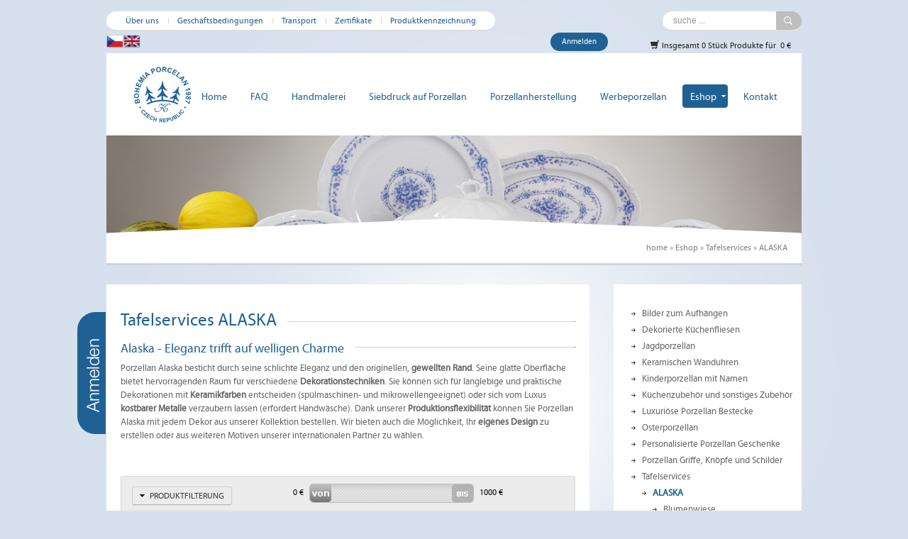

--- FILE ---
content_type: text/html; charset=UTF-8
request_url: https://www.bohemiaporzellan.de/eshop/tafelservices/alaska/
body_size: 13301
content:
<!DOCTYPE html PUBLIC "-//W3C//DTD XHTML 1.0 Transitional//EN" "http://www.w3.org/TR/xhtml1/DTD/xhtml1-transitional.dtd">
<html xmlns="http://www.w3.org/1999/xhtml" >
<head>
<title>Tafelservices ALASKA | Bohemia Porzellan 1987</title>

    <meta http-equiv="Content-Type" content="text/html; charset=utf-8" />
    <meta http-equiv="Content-language" content="cs" />
    <meta name="robots" content="all" />
    <meta name="GoogleBot" content="Index,Follow,Snippet,Archive" />
    <meta name="author" content="vytvořili v www.antstudio.cz"  />
    <meta http-equiv="Content-language" content="cs" />
    <meta name="viewport" content="width=device-width, initial-scale=1.0">

    
    



    <base href="https://www.bohemiaporzellan.de/" />

                    
                            <meta name="keywords" content="Tafelservices alaska, porzellan sets, porzellan mit blumen, porzellan mit landhausstil dekor, Tafelservices, spiseservice, tafelset alaska, bohemia porzellan, Küchenaccessoires, Küchenzubehör" />
    
    
<link rel="shortcut icon" href="https://www.bohemiaporzellan.de/design/favicon.ico" type="image/x-icon" />
    
<link rel="stylesheet" href="design/core.css?1399016344" type="text/css" media="screen"/> 
<link rel="stylesheet" href="design/grid.css?1399016344" type="text/css" media="all"/> 

<link href='//fonts.googleapis.com/css?family=PT+Serif:400,700,400italic,700italic&subset=latin,latin-ext' rel='stylesheet' type='text/css'>
<link href='//fonts.googleapis.com/css?family=PT+Sans:400,400italic,700,700italic&subset=latin,latin-ext' rel='stylesheet' type='text/css'>


    <link rel="stylesheet" href="https://www.bohemiaporzellan.de/themes/formica/layout.css?1724652596" type="text/css" media="screen"/>

 
    
<link rel="stylesheet" href="https://www.bohemiaporzellan.de/themes/formica/project.css?1422971889" type="text/css" media="screen"/> 


<link rel="stylesheet" href="https://www.bohemiaporzellan.de/modules/bootstrap/css/bootstrap.css?1399453207" type="text/css" media="screen,projection" />

<link rel="stylesheet" href="design/print.css" type="text/css" media="print"/> 
<link rel="stylesheet" href="https://www.bohemiaporzellan.de/themes/formica/media/fonts/fonts.css" type="text/css" charset="utf-8" /> 
<link rel="stylesheet" href="https://www.bohemiaporzellan.de/themes/formica/media/aicons/styles.css">



<link rel="stylesheet" href="modules/nivoSlider/nivo-slider.css" type="text/css" media="screen" />





 
<link rel="stylesheet" href="modules/jquery_ui/themes/ui-lightness/jquery-ui-1.8.16.custom.css" type="text/css" media="screen,projection" />


<link rel="stylesheet" href="modules/pretty_photo/css/prettyPhoto.css" type="text/css" media="screen,projection" />


<link rel="stylesheet" type="text/css" href="modules/qtip/jquery.qtip.min.css?v1" />
<link rel="stylesheet" type="text/css" href="modules/qtip/demos.css" />

<link rel="stylesheet" type="text/css" href="design/widgets.css" />






<script type="text/javascript" src="//ajax.googleapis.com/ajax/libs/jquery/1.8.2/jquery.min.js"></script>

 

<script src="//ajax.googleapis.com/ajax/libs/jqueryui/1.9.0/jquery-ui.min.js"></script>

<script src="./modules/pretty_photo/js/jquery.prettyPhoto.js" type="text/javascript" charset="utf-8"></script>


<script src="modules/nivoSlider/jquery.nivo.slider.pack.js" type="text/javascript"></script>








<script src="js/jquery.cookie.js" type="text/javascript"></script>

<script type='text/javascript' src='modules/image_center/jquery.imgCenter.minified.js'></script>
<script type='text/javascript' src='js/jquery.cycle.all.min.js'></script>
<script type="text/javascript" src="./js/jquery.highlightFade.js"></script>

<script type="text/javascript" src="include/funkce/scripty.js"></script>


<script type="text/javascript" src="modules/qtip/jquery.qtip.min.js"></script>





<!--[if IE 7]>
<link rel="stylesheet" href="https://www.bohemiaporzellan.de/themes/formica/ie7.css" type="text/css" media="screen,projection"/>
<![endif]-->








<link rel="stylesheet" href="https://www.bohemiaporzellan.de/themes/formica/tipSwift/tipSwift.css" type="text/css" />
<script type="text/javascript" src="https://www.bohemiaporzellan.de/themes/formica/tipSwift/tipSwift.js"></script>
<script type="text/javascript">
    $(document).ready(function(){
        $('.tip').tipSwift({
            gravity: $.tipSwift.gravity.autoWE,
            live: true,
            plugins: [$.tipSwift.plugins.tip({
            offset: 8,
            gravity: 's',
            opacity: 1
            })]
        });
    });
</script>




<link rel="stylesheet" type="text/css" href="https://www.bohemiaporzellan.de/modules/dropdown/ui.dropdownchecklist.css" />
<script type="text/javascript" src="https://www.bohemiaporzellan.de/modules/dropdown/ui.dropdownchecklistNotGroup.js"></script>
    

    






    
    
    
<script type="text/javascript">
    var _gaq = _gaq || [];
    _gaq.push(['_setAccount', 'UA-50669808-2']);
    _gaq.push(['_setDomainName', 'none']);
    _gaq.push(['_setAllowLinker', true]);

            _gaq.push(['_trackPageview']);
    
    
    
    
    

    
        (function() {
            var ga = document.createElement('script'); ga.type = 'text/javascript'; ga.async = true;
            ga.src = ('https:' == document.location.protocol ? 'https://ssl' : 'http://www') + '.google-analytics.com/ga.js';
            var s = document.getElementsByTagName('script')[0]; s.parentNode.insertBefore(ga, s);
        })();
    
</script>


<script type="text/javascript">
    <!--
    // *******************
    // pro mereni Actions
    // https://support.google.com/analytics/answer/1136920?hl=cs
    // example link(zohlednuje target="_blank" v linku): onclick="trackActionLink(this, 'download', 'pdf', 'upload/katalog-projektydomu-cz.pdf');return false;"
    // example button: onclick="trackAction('video', 'play', 'videoABC');"
    function trackActionLink(link, category, action, label) {
        try {
                            _gaq.push(['_trackEvent',category,action,label]);
            
            if (link.target == '_blank') {
                setTimeout(function(){}, 100);
                window.open(link.href);
            }else {
                setTimeout(function() {
                    document.location.href = link.href;
                }, 100);
            }
        } catch(err){}
    }

    function trackAction(category, action, label) {
        try {
                            _gaq.push(['_trackEvent',category,action,label]);
                    } catch(err){}
    }
// -->
</script>

    
            		<!-- Google tag (gtag.js) -->
	<script async src="https://www.googletagmanager.com/gtag/js?id=G-MGLQ1WR5R8"></script>
	<script>
		
			window.dataLayer = window.dataLayer || [];
			function gtag(){dataLayer.push(arguments);}
			gtag('js', new Date());

			gtag('config', 'G-MGLQ1WR5R8');
		
	</script>
</head>


<body class="notHome eshop_in no_prave_menu vypis_eshop eshop vypis ">



<div id="mainWrap">
	<div id="headerWrap">
		<div class="shadowTop"></div>
		<div class="shadowMiddle"></div>
		<div class="shadowBottom"></div>
		<div id="headerWrapIn">
			<div id="mask-bottom">
                        </div>
			<div class="container_24">
				<div class="obal_l">
					<div class="obal_r">
						<div id="top_info" class="noPrint">

    <div id="mini-menu">
        <ul><li><a href="https://www.bohemiaporzellan.de/uber-uns.htm" title="Über uns">Über uns</a></li>
<li><a href="https://www.bohemiaporzellan.de/geschaftsbedingungen.htm" title="Geschäftsbedingungen">Geschäftsbedingungen</a></li>
<li><a href="https://www.bohemiaporzellan.de/transport.htm" title="Transport">Transport</a></li>
<li><a href="https://www.bohemiaporzellan.de/zertifikate.htm" title="Zertifikate">Zertifikate</a></li>
<li><a href="https://www.bohemiaporzellan.de/produktkennzeichnung.htm" title="Produktkennzeichnung">Produktkennzeichnung</a></li>
</ul>    </div>

        

<div id="hledani_form" class="noPrint ">
    
	<form 	action="https://www.bohemiaporzellan.de/hledani/"
	  		method="get">
		<div class="section group no-margin">
			<input type="text"
				   size="18"
				   name="q"
				   id="q"
				   class="catcomplete"
				   value="suche ..."
				   onfocus="if (this.value == 'suche ...') this.value = '';"
				   onblur="if (this.value == '') this.value = 'suche ...';" />
			<input class="button" name="srch" type="submit" value="Hledej" />
		</div>
		<input type="hidden" name="idks" value=""/>
		<input type="hidden" name="qkats" value=""/>
	</form>
	
</div>
<span class='flag_wrap'><a href='https://www.bohemiaporcelan.cz/' rel='nofollow'><span class='flag cz' title='Česky'></span></a><a href='https://www.bohemiaporcelain.com/redir.php?id=1279&sablona=kategorie' rel='nofollow'><span class='flag en' title='English'></span></a></span>    <div class="login">
                    <a href="#" class="log">Anmelden</a>
            </div>
    <script type="text/javascript">
        <!--
        $(function () {
            $('#top_info .login a.log').click(function (e) {
                $('html, body').animate({
                    scrollTop: $('.search_side').offset().top - 35
                }, 800);
                if ($(".hide_search").is(":hidden")) {
                    $('.hide_search').show(250);
                }
                $('#login').focus();
                e.preventDefault();
            });
        })
        // -->
    </script>

<div id="kosik_info" class="kosik_i_wrap">
    <div class="kosik_obsah">
        <a class="odkaz_kosik" href="Warenkorb/" title="Zobrazit obsah nákupního košíku">
            <span class="bootstrap-icon icon-shopping-cart"></span>
            Insgesamt 0&nbsp;Stück Produkte für&nbsp;
            0&nbsp;€
                    </a>

            </div>
</div> <!-- konec kosik_info -->    <div class="cleaner"></div>

    </div>
<div id="zahlavi" class="grid_24 noPrint">

	<div class="buttonToggle hidden visible-xs">
		<span class="nav-text">MENU</span>
		<span class="icon-bar"></span>
		<span class="icon-bar"></span>
		<span class="icon-bar"></span>
	</div>

	<a class="visible-xs hidden" href="log.htm"><i class="ico prihlaseni ai-user135"></i></a><a href="Warenkorb/"><i class="ico visible-xs hidden cart ai-shopping7"></i></a>



	<div id="nav-collapse"><div class="cleaner"></div></div>

    <div id="hlavicka">
        <div id="logo" class="noPrint">
        	<a class="logo_block" href="https://www.bohemiaporzellan.de/" title="Herstellung und Verkauf von tschechischen Porzellan"><span>Herstellung und Verkauf von tschechischen Porzellan</span></a>
    	<h1><span>Tafelservices ALASKA</span></h1>
    </div><div class="lang_top"></div>
        <div id="hlavicka_grafika">
        <div class="oneImage"><img src="upload/80823-1910496226.jpg" alt=""/></div>        </div>

        <div id="hlavicka_grafika_pod">
			        </div>

    </div>
    
    <div id="zahlavi_menu">
        <div id="zahlavi_menu1" >
			<p class="anchor">[<a href="#StartArticle__Anchor">Přeskočit navigaci</a>]</p>
				<ul><li class="pol0"><a href="https://www.bohemiaporzellan.de/" class="pol0" title="Herstellung und Verkauf von tschechischen Porzellan">Home</a></li>
<li class="pol1"><a href="https://www.bohemiaporzellan.de/ubersicht-von-den-haufigsten-fragen/" class="pol1" title="Übersicht von den häufigsten Fragen">FAQ</a></li>
<li class="pol2"><a href="https://www.bohemiaporzellan.de/handmalerei.htm" class="pol2" title="Handmalerei">Handmalerei</a></li>
<li class="pol3"><a href="https://www.bohemiaporzellan.de/siebdruck-auf-porzellan.htm" class="pol3" title="Siebdruck auf Porzellan">Siebdruck auf Porzellan</a></li>
<li class="pol4"><a href="https://www.bohemiaporzellan.de/porzellanherstellung.htm" class="pol4" title="Porzellanherstellung">Porzellanherstellung</a></li>
<li class="pol5"><a href="https://www.bohemiaporzellan.de/werbeporzellan.htm" class="pol5" title="Werbeporzellan">Werbeporzellan</a></li>
<li class="pol6 active"><a href="https://www.bohemiaporzellan.de/eshop/" class="pol6 active" title="Eshop">Eshop</a></li>
<li class="pol7"><a href="https://www.bohemiaporzellan.de/kontakten.htm" class="pol7" title="Kontakt">Kontakt</a></li>
</ul>		</div>	</div>    </div>
					</div>
				</div>
                
			</div>
		</div>
	</div>
	<div id="contentWrap">
		<div class="container_24">

	    <div class="obal_l">
	    <div class="obal_r">
	        <a name="begin" id="begin"></a>

	    	<div id="obsah" class="grid_24">
	        	    <div class="search_side"></div>
    <div class="hide_search">
        <p class="close"><a href="#">schließen [X]</a></p>
        

<script type="text/javascript" src="https://www.bohemiaporzellan.de/include/funkce/js/sha1.js"></script>
<script type="text/javascript">
<!--
function checkPass( pass ) {
    passRegex = '^[0-9a-zA-Z@#$%^&+=!. ]{8,}$';
    if( !pass.match(passRegex)) {
        alert('Požadavky na heslo\n 1.Heslo musí být nejméně 8 znaků dlouhé.\n 2.Heslo může obsahovat pouze znaky : a-z, A-Z, 0-9, mezeru, @#$%^&+=!');
        return false;
    }

    return true;
}

function sha1form(f) {
    f['password_hmac'].value = hex_hmac_sha1(hex_sha1(f['password'].value), f['challenge'].value);
//alert(f['password_hmac'].value);
    f['password'].disabled = true;
    f.submit();
    f['password'].disabled = false;

    return false;
}

function sha1formNewPass(f) {
    if (f['password'].value != '') {
        if (!checkPass(f['password'].value)) {
            f['password'].focus();
            return false;
        }
        f['password_hmac'].value = hex_sha1(f['password'].value);
        f['password_hmac2'].value = hex_sha1(f['password2'].value);
    }
//    alert(f['password_hmac'].value);
    f['password'].disabled = true; f['password2'].disabled = true;
    f.submit();
    f['password'].disabled = false; f['password2'].disabled = false;

    return false;
}
// -->
</script>



<div id="login_wrap" class="forms_base2">

        
    <div class="top"></div>
    <div class="login_in">

                    


        
        <form action="https://www.bohemiaporzellan.de/log.htm?lang=cz" method="post" onsubmit="return sha1form(this);">
            <input type="hidden" name="challenge" value="42346102" />
            <input type="hidden" name="password_hmac" value="" />
            <input type="hidden" name="submit_login_form" value="1" />


            
                <div class="in_fields_links section group">
                <p  class="span_12_of_12">
                    <label for="login">Name / E-Mail:</label>
                    <input type="text" name="login" id="login" value="" size="15" maxlength="70" />
                </p>
                <p  class="span_12_of_12">
                    <label for="password">Passwort:</label>
                    <input type="password" name="password" size="15" value="" id="password" maxlength="50" />
                </p>
                <p class="login_button">
                    <input class="btn btn-primary btn-height" type="submit" id="partner_login_button" name="partner_login_button" value="OK" />
                    

                    <span class="link"><a href="https://www.bohemiaporzellan.de/heslo.htm?lang=cz">Passwort vergessen</a></span> |
                    <span class="link"><a href="https://www.bohemiaporzellan.de/reg.htm?lang=cz">Registration</a></span>
                </p>
                </div>
            	<!--  spam ochrana -->
            	<!--  spam ochrana scitani dvou cisel -->

<div class="spamCheck">
    <noscript>
            <label for="spamCheck4631">
                Kolik je  100 + 69:
                <input type="text" name="spamCheck" id="spamCheck4631" size="10" />
                Vyplňte výsledek součtu těchto dvou čísel (ochrana před roboty)
            </label>
    </noscript>
    
    <script type="text/javascript">
    <!--
        /**
         *
         * @access public
         * @return void
         **/
        function jsem_tu_count(){
            var cc = Math.floor(100.063);
            var xx = Math.floor(69.392);
            return (cc + xx);
        }

        document.write('<input type="hidden" id="spamCheck4631" name="spamCheck" value="'+jsem_tu_count()+'" />');

    //-->
    </script>
    
    <input type="hidden" name="numbers" value="10069" />

    
    <input type="submit" name="odeslat_x" value="Neklikat" style="display:none;" /> 
    <input type="text" name="url" value="" style="display:none;" />
    <input type="text" name="add" value="" style="display:none;" />
    <input type="text" name="message" value="" style="display:none;" />
    
</div>
                <!--  spam ochrana konec -->
            

        </form>

        <noscript>
            <p>Sie haben Javascript deaktiviert. Übertragen Passwörter nicht verschlüsselt werden.</p>
        </noscript>

        
        <div class="cleaner"></div>
    </div>
    <div class="bot"></div>
</div>
    </div>


<script type="text/javascript">
<!--
	$('.search_side, .close a').click(function (event) {
    	if ($(".hide_search").is(":hidden")) {
            $('.hide_search').show(250);
    	} else {
            $('.hide_search').hide(250);
    	}

    	event.preventDefault();
    });
//-->
</script>


	        	<div class="o_top">
	        	<div class="o_bottom">
                    <div class="underHeader">
                                                    <div class="slogan"></div>
                            <div id="cesta" class="noPrint" itemprop="breadcrumb"><hr /><p> <a href="https://www.bohemiaporzellan.de/" title="Herstellung und Verkauf von tschechischen Porzellan">home</a>
 <span>&raquo;</span> <a href="https://www.bohemiaporzellan.de/eshop/"  title="Eshop">Eshop</a>
 <span>&raquo;</span> <a href="https://www.bohemiaporzellan.de/eshop/tafelservices/"  title="Tafelservices und Accessoires">Tafelservices</a>
<span class="last"> <span>&raquo;</span> ALASKA</span>
</p><hr /></div>
                                            </div>
                    <div class="stred_leva">
	                <a name="StartArticle__Anchor" id="StartArticle__Anchor"></a>
	                    <div class="shadow"></div>

<div id="stred" class="std ">
    
            <h2 class="mainTitle"><span>Tafelservices ALASKA</span></h2>
    	        
    
    <div class="stred_no_cesta">

    
    
    


    

    

    

     





	<div class="kat before"><h2 data-sourcepos="5:1-5:46">Alaska - Eleganz trifft auf welligen Charme</h2>
<p data-sourcepos="7:1-7:665">Porzellan Alaska besticht durch seine schlichte Eleganz und den originellen, <strong>gewellten Rand</strong>. Seine glatte Oberfläche bietet hervorragenden Raum für verschiedene <strong>Dekorationstechniken</strong>. Sie können sich für langlebige und praktische Dekorationen mit <strong>Keramikfarben</strong> entscheiden (spülmaschinen- und mikrowellengeeignet) oder sich vom Luxus <strong>kostbarer Metalle</strong> verzaubern lassen (erfordert Handwäsche). Dank unserer <strong>Produktionsflexibilität</strong> können Sie Porzellan Alaska mit jedem Dekor aus unserer Kollektion bestellen. Wir bieten auch die Möglichkeit, Ihr <strong>eigenes Design</strong> zu erstellen oder aus weiteren Motiven unserer internationalen Partner zu wählen.</p>
<p>&nbsp;</p></div>

    

    

    
            
        

                

                                <form method="get" action="https://www.bohemiaporzellan.de/eshop/tafelservices/alaska/" id="param_srch_form">
                
                                            
        <div class="ajaxloader noPrint">
            <div id="filter">
                

                                     
                    
                                        
                        <div class="rozbalovaciFiltr">
    <ul>
        <li id="buttonRozbal" class="btn btn-small"><span class="ui-icon ui-icon-triangle-1-s dib vam left"></span>PRODUKTFILTERUNG</li>
	</ul>
</div>


                                    
                

                    
        
    
            
        


    <script type="text/javascript">
    <!--
    $(function() {
        var max = 1000;
        var slider =
        $( "#cena_range" ).priceslider({
              range: true
            , min: 0
            , max: 1000
            , values: [0, 1000]
            , step: 100
            , slide: function( event, ui ) {
                //handle.qtip('option', 'content.text', '' + ui.value[handleIndex]);

                $("#cod").val(ui.values[0]);
                $("#cdo").val(ui.values[1]);

                $("#min_cena").text(number_format(ui.values[0],0,',',' ') + ' €');
                $("#max_cena").text(number_format(ui.values[1],0,',',' ') + ' €');
            }
            , stop : function (event, ui) {
                //updateCount();
                $('#param_srch_form').trigger('submit');
            }
        });


        $("#min_cena").text($("#cena_range").priceslider("values", 0) + ' €');
        $("#max_cena").text($("#cena_range").priceslider("values", 1) + ' €');


    });
    // -->
    </script>

    <div class="slider_wrapper filtr_cena">
        <span id="min_cena"></span><div id="cena_range"></div><span id="max_cena"></span>

        <div class="cleaner"></div>
            </div>

    <input type="hidden" id="cod" name="cod" value="0" size="5" maxlength="20" />
    <input type="hidden" id="cdo" name="cdo" value="0" size="5" maxlength="20" />



                                                            
                                                            
                                <div class="rozbal_content ">
                                            <p class="znacky_prefix">Marken: &nbsp;</p>
                        &nbsp;<a href="https://www.bohemiaporzellan.de/eshop/tafelservices/alaska/" class="fltr_a_text filter_all">Alle</a>
                                                    

                            <label >
                                <input type="checkbox" class="fltr_chck" name="filter[]" value="bohemia-porzellan" onclick="$('#param_srch_form').trigger('submit');"  />
                                <a onclick="$('#param_srch_form').trigger('submit');" href="https://www.bohemiaporzellan.de/eshop/tafelservices/alaska/?v=bohemia-porzellan" class="fltr_a_text">Bohemia Porzellan 1987 (324)</a>
                            </label>
                                            

                    
                    <div class="cleaner mezera"></div>



                                            <p class="special_srch_box"><span class='tit'>Form</span><span class='filter-item'><input id='p2_263' class='chck' type='checkbox' name='p2[]' value='263'>
<label for='p2_263'>Alaska (324)</label>
</span><script type='text/javascript'>$('input[name=\'p2\[]\']').each(function (){
            $(this).change(function() {
                $(this).parents('form').submit();
            });
        });</script>
</p>
                                            <p class="special_srch_box"><span class='tit'>Kategorie</span><span class='filter-item'><input id='p1_335' class='chck' type='checkbox' name='p1[]' value='335'>
<label for='p1_335'>Desserttellern (26)</label>
</span><span class='filter-item'><input id='p1_333' class='chck' type='checkbox' name='p1[]' value='333'>
<label for='p1_333'>Flachen Tellern (22)</label>
</span><span class='filter-item'><input id='p1_145' class='chck' type='checkbox' name='p1[]' value='145'>
<label for='p1_145'>Kannen und Karaffen (20)</label>
</span><span class='filter-item'><input id='p1_337' class='chck' type='checkbox' name='p1[]' value='337'>
<label for='p1_337'>Milchkännchen (13)</label>
</span><span class='filter-item'><input id='p1_151' class='chck' type='checkbox' name='p1[]' value='151'>
<label for='p1_151'>Schüsseln mit Deckel (11)</label>
</span><span class='filter-item'><input id='p1_150' class='chck' type='checkbox' name='p1[]' value='150'>
<label for='p1_150'>Schüsseln und Schüsselchen ovale (26)</label>
</span><span class='filter-item'><input id='p1_149' class='chck' type='checkbox' name='p1[]' value='149'>
<label for='p1_149'>Schüsseln und Schüsselchen runde (35)</label>
</span><span class='filter-item'><input id='p1_164' class='chck' type='checkbox' name='p1[]' value='164'>
<label for='p1_164'>Tafel-Ergänzungsartikel (3)</label>
</span><span class='filter-item'><input id='p1_144' class='chck' type='checkbox' name='p1[]' value='144'>
<label for='p1_144'>Tassen mit Untertassen (26)</label>
</span><span class='filter-item'><input id='p1_166' class='chck' type='checkbox' name='p1[]' value='166'>
<label for='p1_166'>Teesets (19)</label>
</span><span class='filter-item'><input id='p1_331' class='chck' type='checkbox' name='p1[]' value='331'>
<label for='p1_331'>Tellersets (88)</label>
</span><span class='filter-item'><input id='p1_334' class='chck' type='checkbox' name='p1[]' value='334'>
<label for='p1_334'>Tiefen Tellern (23)</label>
</span><span class='filter-item'><input id='p1_146' class='chck' type='checkbox' name='p1[]' value='146'>
<label for='p1_146'>Zuckerdosen (12)</label>
</span><script type='text/javascript'>$('input[name=\'p1\[]\']').each(function (){
            $(this).change(function() {
                $(this).parents('form').submit();
            });
        });</script>
</p>
                                            <p class="special_srch_box"><span class='tit'>Dekor</span><span class='filter-item'><input id='p3_322' class='chck' type='checkbox' name='p3[]' value='322'>
<label for='p3_322'>Blumenwiese (20)</label>
</span><span class='filter-item'><input id='p3_380' class='chck' type='checkbox' name='p3[]' value='380'>
<label for='p3_380'>Country (19)</label>
</span><span class='filter-item'><input id='p3_357' class='chck' type='checkbox' name='p3[]' value='357'>
<label for='p3_357'>Erdbeeren (14)</label>
</span><span class='filter-item'><input id='p3_340' class='chck' type='checkbox' name='p3[]' value='340'>
<label for='p3_340'>Gänse (41)</label>
</span><span class='filter-item'><input id='p3_279' class='chck' type='checkbox' name='p3[]' value='279'>
<label for='p3_279'>Obstgarten (13)</label>
</span><span class='filter-item'><input id='p3_315' class='chck' type='checkbox' name='p3[]' value='315'>
<label for='p3_315'>Rosarote Rosen (23)</label>
</span><span class='filter-item'><input id='p3_270' class='chck' type='checkbox' name='p3[]' value='270'>
<label for='p3_270'>Sonnenblumen (17)</label>
</span><span class='filter-item'><input id='p3_275' class='chck' type='checkbox' name='p3[]' value='275'>
<label for='p3_275'>Stiefmütterchen (3)</label>
</span><span class='filter-item'><input id='p3_358' class='chck' type='checkbox' name='p3[]' value='358'>
<label for='p3_358'>Streublümchen (2)</label>
</span><span class='filter-item'><input id='p3_278' class='chck' type='checkbox' name='p3[]' value='278'>
<label for='p3_278'>Streuer (63)</label>
</span><span class='filter-item'><input id='p3_308' class='chck' type='checkbox' name='p3[]' value='308'>
<label for='p3_308'>Veilchen (14)</label>
</span><span class='filter-item'><input id='p3_273' class='chck' type='checkbox' name='p3[]' value='273'>
<label for='p3_273'>Vergissmeinnicht (40)</label>
</span><span class='filter-item'><input id='p3_390' class='chck' type='checkbox' name='p3[]' value='390'>
<label for='p3_390'>Vergissmeinnicht Streuer (34)</label>
</span><span class='filter-item'><input id='p3_288' class='chck' type='checkbox' name='p3[]' value='288'>
<label for='p3_288'>Waldbeeren (21)</label>
</span><script type='text/javascript'>$('input[name=\'p3\[]\']').each(function (){
            $(this).change(function() {
                $(this).parents('form').submit();
            });
        });</script>
</p>
                    
                    
                    

                    
                    

                    
                    <noscript>
                        <p><input type="submit" name="filter_submit" value="Filtruj" /></p>
                    </noscript>

                     
                     

                     
                     



                    <p class="cleaner mezera"></p>



                </div> 



                <div class="cleaner"></div>
            </div>
            

            
        </div>


    <div class="cleaner"></div>


<script type="text/javascript">
    <!--
    if (1) {
        $(function(){
            var obsah = $('.rozbal_content');
            $('#buttonRozbal').click(function(){
                if(obsah.is(':animated')) {
                    return false;
                }
                obsah.slideToggle(500, function() {
                    if(obsah.is(':visible')) {
                        // init all dropdowns inside
                        
//                    alert('visible');
                    }else{
                        // destroy all dropdowns inside
                        
//                    alert('hidden');
                    }
                });
            });

            if(obsah.is(':visible')) {
                
            }

            $('#param_srch_form').submit(function(){
                new ajaxLoader($('.ajaxloader'));
            });
        });
    }
    // -->
</script>
                        <div class="cleaner"></div>
                    
                
                                    <div id="types">
        <noscript>
    	   <input type="button" name="filter_submit" value="Filtruj" />
    	</noscript>
</div>


                    <div class="razeni_count_wrap noPrint">
                                                    <div id="razeniForm" class="razeni">

    

    <ul class="sort tabs tabs-small">
                                    <li class="tabs-active"><span>Beliebteste</span></li>
                                            <li><a href="javascript:;" onclick="window.location = 'https://www.bohemiaporzellan.de/eshop/tafelservices/alaska/?sort=2';">Günstigstes</a>
                                            <li><a href="javascript:;" onclick="window.location = 'https://www.bohemiaporzellan.de/eshop/tafelservices/alaska/?sort=3';">Teuerste</a>
                        </ul>

</div>
 
                        
                                                    <p class="icos">
    
    
    

    

    
    
    
    
    
    </p>
                                                
                    </div>
                    </form>
                    <div class="cleaner"></div>
                                                        
        
                        <div class="grid c3 vypis_data ">
            <div class="block1">
        <div class="bbody noheight">
            



    



<div class="item">
    <div class="item_in">
        <div class="top">
                                            
                                    
                                                                    
            
                                                                            

            

            <div class="picwrap_a_icos">
                <div class="itemNad">
                    <div class="picwrap">
                        <a href="eshop/tafelservices/alaska/teeset-alaska-streuer-15teiliges-cl-jaha005.htm"><span>
                        <img src="https://www.bohemiaporzellan.de/upload/207503-1107158755_s.jpg" width="290" height="192" class="responsiveWidth" alt="Teeset  Alaska Streuer 15teiliges CL" title="Teeset  Alaska Streuer 15teiliges CL" />
                                                    </span>
                        </a>
                    </div>

                </div>
                                    <a href="eshop/tafelservices/alaska/teeset-alaska-streuer-15teiliges-cl-jaha005.htm">
                        

    <span class="icos">
        
		
        		
        
        
        
                            
    </span>

                    </a>
                            </div>
            <div class="cleaner"></div>

            <div class="info">
                <div class="titleWrap noIco">
                    <h3 class="imt_title "><a href="eshop/tafelservices/alaska/teeset-alaska-streuer-15teiliges-cl-jaha005.htm" title="Teeset  Alaska Streuer 15teiliges CL">Teeset  Alaska Streuer 15teiliges CL</a></h3>
                                    </div>
                                    <div class="dostupnost">
                        <p><b></b>
                            
                                1-2 Wochen
                                                                                    </p>
                    </div>
                
                            </div>
        </div>


        <div class="bot">
            
            <div class="itemPod">
                <div class="ceny">
                    
                                    <span class="cena_actual"><span>158,68€</span></span>
            
    

                    
                </div>

                                    
                    
                            </div>
            
            
            
            
                            <form name="params" class="params" action="Warenkorb/" method="post" enctype="application/x-www-form-urlencoded">
                    <input type="hidden" name="id" value="4869"/>
                    <input type="hidden" name="idk" value="1287" />
                    <input name="kusy" type="hidden" value="1"/>
                    <input class="do_kosiku btn btn-primary btn-small" name="submit" type="submit" value="Kaufen"/>
                    <a class="detail btn btn-primary btn-small" href="eshop/tafelservices/alaska/teeset-alaska-streuer-15teiliges-cl-jaha005.htm" title="Detail Teeset  Alaska Streuer 15teiliges CL">Detail</a>
                </form>
            
        </div>

        
        <div class="cleaner"></div>
    </div>

</div> 

        </div>
        </div>
            <div class="block2">
        <div class="bbody noheight">
            



    



<div class="item">
    <div class="item_in">
        <div class="top">
                                            
                            
            
                                                                            

            

            <div class="picwrap_a_icos">
                <div class="itemNad">
                    <div class="picwrap">
                        <a href="eshop/tafelservices/alaska/teekanne-1-15l-alaska-streuer-cl-jaha001.htm"><span>
                        <img src="https://www.bohemiaporzellan.de/upload/175765-0410422302_s.jpg" width="290" height="192" class="responsiveWidth" alt="Teekanne 1,15l Alaska Streuer CL" title="Teekanne 1,15l Alaska Streuer CL" />
                                                    </span>
                        </a>
                    </div>

                </div>
                                    <a href="eshop/tafelservices/alaska/teekanne-1-15l-alaska-streuer-cl-jaha001.htm">
                        

    <span class="icos">
        
		
        		
        
        
        
                            
    </span>

                    </a>
                            </div>
            <div class="cleaner"></div>

            <div class="info">
                <div class="titleWrap noIco">
                    <h3 class="imt_title "><a href="eshop/tafelservices/alaska/teekanne-1-15l-alaska-streuer-cl-jaha001.htm" title="Teekanne 1,15l Alaska Streuer CL">Teekanne 1,15l Alaska Streuer CL</a></h3>
                                    </div>
                                    <div class="dostupnost">
                        <p><b></b>
                            
                                1-2 Wochen
                                                                                    </p>
                    </div>
                
                            </div>
        </div>


        <div class="bot">
            
            <div class="itemPod">
                <div class="ceny">
                    
                                    <span class="cena_actual"><span>29,83€</span></span>
            
    

                    
                </div>

                                    
                    
                            </div>
            
            
            
            
                            <form name="params" class="params" action="Warenkorb/" method="post" enctype="application/x-www-form-urlencoded">
                    <input type="hidden" name="id" value="4863"/>
                    <input type="hidden" name="idk" value="1287" />
                    <input name="kusy" type="hidden" value="1"/>
                    <input class="do_kosiku btn btn-primary btn-small" name="submit" type="submit" value="Kaufen"/>
                    <a class="detail btn btn-primary btn-small" href="eshop/tafelservices/alaska/teekanne-1-15l-alaska-streuer-cl-jaha001.htm" title="Detail Teekanne 1,15l Alaska Streuer CL">Detail</a>
                </form>
            
        </div>

        
        <div class="cleaner"></div>
    </div>

</div> 

        </div>
        </div>
            <div class="block3">
        <div class="bbody noheight">
            



    



<div class="item">
    <div class="item_in">
        <div class="top">
                                            
                                    
                                                                    
            
                                                                            

            

            <div class="picwrap_a_icos">
                <div class="itemNad">
                    <div class="picwrap">
                        <a href="eshop/tafelservices/alaska/tellerset-alaska-vergissmeinnicht-24teiliges-aal-streuer-japo023.htm"><span>
                        <img src="https://www.bohemiaporzellan.de/upload/205919-1505345454_s.jpg" width="290" height="192" class="responsiveWidth" alt="Tellerset Alaska Vergissmeinnicht 24teiliges AAL Streuer" title="Tellerset Alaska Vergissmeinnicht 24teiliges AAL Streuer" />
                                                    </span>
                        </a>
                    </div>

                </div>
                                    <a href="eshop/tafelservices/alaska/tellerset-alaska-vergissmeinnicht-24teiliges-aal-streuer-japo023.htm">
                        

    <span class="icos">
        
		
        		
        
        
        
                            
    </span>

                    </a>
                            </div>
            <div class="cleaner"></div>

            <div class="info">
                <div class="titleWrap noIco">
                    <h3 class="imt_title "><a href="eshop/tafelservices/alaska/tellerset-alaska-vergissmeinnicht-24teiliges-aal-streuer-japo023.htm" title="Tellerset Alaska Vergissmeinnicht 24teiliges AAL Streuer">Tellerset Alaska Vergissmeinnicht 24teiliges AAL Streuer</a></h3>
                                    </div>
                                    <div class="dostupnost">
                        <p><b></b>
                            
                                1-2 Wochen
                                                                                    </p>
                    </div>
                
                            </div>
        </div>


        <div class="bot">
            
            <div class="itemPod">
                <div class="ceny">
                    
                                    <span class="cena_actual"><span>203,66€</span></span>
            
    

                    
                </div>

                                    
                    
                            </div>
            
            
            
            
                            <form name="params" class="params" action="Warenkorb/" method="post" enctype="application/x-www-form-urlencoded">
                    <input type="hidden" name="id" value="4922"/>
                    <input type="hidden" name="idk" value="1289" />
                    <input name="kusy" type="hidden" value="1"/>
                    <input class="do_kosiku btn btn-primary btn-small" name="submit" type="submit" value="Kaufen"/>
                    <a class="detail btn btn-primary btn-small" href="eshop/tafelservices/alaska/tellerset-alaska-vergissmeinnicht-24teiliges-aal-streuer-japo023.htm" title="Detail Tellerset Alaska Vergissmeinnicht 24teiliges AAL Streuer">Detail</a>
                </form>
            
        </div>

        
        <div class="cleaner"></div>
    </div>

</div> 

        </div>
        </div>
            <div class="block1">
        <div class="bbody noheight">
            



    



<div class="item">
    <div class="item_in">
        <div class="top">
                                            
                                    
                                                                    
            
                                                                            

            

            <div class="picwrap_a_icos">
                <div class="itemNad">
                    <div class="picwrap">
                        <a href="eshop/tafelservices/alaska/teetasse-0-2l-und-untertasse-alaska-streuer-jaha002.htm"><span>
                        <img src="https://www.bohemiaporzellan.de/upload/175766-0410425981_s.jpg" width="290" height="192" class="responsiveWidth" alt="Teetasse 0,2l und Untertasse Alaska Streuer CL" title="Teetasse 0,2l und Untertasse Alaska Streuer CL" />
                                                    </span>
                        </a>
                    </div>

                </div>
                                    <a href="eshop/tafelservices/alaska/teetasse-0-2l-und-untertasse-alaska-streuer-jaha002.htm">
                        

    <span class="icos">
        
		
        		
        
        
        
                            
    </span>

                    </a>
                            </div>
            <div class="cleaner"></div>

            <div class="info">
                <div class="titleWrap noIco">
                    <h3 class="imt_title "><a href="eshop/tafelservices/alaska/teetasse-0-2l-und-untertasse-alaska-streuer-jaha002.htm" title="Teetasse 0,2l und Untertasse Alaska Streuer CL">Teetasse 0,2l und Untertasse Alaska Streuer CL</a></h3>
                                    </div>
                                    <div class="dostupnost">
                        <p><b></b>
                            
                                1-2 Wochen
                                                                                    </p>
                    </div>
                
                            </div>
        </div>


        <div class="bot">
            
            <div class="itemPod">
                <div class="ceny">
                    
                                    <span class="cena_actual"><span>14,05€</span></span>
            
    

                    
                </div>

                                    
                    
                            </div>
            
            
            
            
                            <form name="params" class="params" action="Warenkorb/" method="post" enctype="application/x-www-form-urlencoded">
                    <input type="hidden" name="id" value="4865"/>
                    <input type="hidden" name="idk" value="1287" />
                    <input name="kusy" type="hidden" value="1"/>
                    <input class="do_kosiku btn btn-primary btn-small" name="submit" type="submit" value="Kaufen"/>
                    <a class="detail btn btn-primary btn-small" href="eshop/tafelservices/alaska/teetasse-0-2l-und-untertasse-alaska-streuer-jaha002.htm" title="Detail Teetasse 0,2l und Untertasse Alaska Streuer CL">Detail</a>
                </form>
            
        </div>

        
        <div class="cleaner"></div>
    </div>

</div> 

        </div>
        </div>
            <div class="block2">
        <div class="bbody noheight">
            



    



<div class="item">
    <div class="item_in">
        <div class="top">
                                            
                                    
                                                                    
            
                                                                            

            

            <div class="picwrap_a_icos">
                <div class="itemNad">
                    <div class="picwrap">
                        <a href="eshop/tafelservices/alaska/tellerset-alaska-streuer-12teiliges-acl-jaha018.htm"><span>
                        <img src="https://www.bohemiaporzellan.de/upload/212765-1710296455_s.png" width="290" height="193" class="responsiveWidth" alt="Tellerset Alaska Streuer 12teiliges ACL" title="Tellerset Alaska Streuer 12teiliges ACL" />
                                                    </span>
                        </a>
                    </div>

                </div>
                                    <a href="eshop/tafelservices/alaska/tellerset-alaska-streuer-12teiliges-acl-jaha018.htm">
                        

    <span class="icos">
        
		
        		
        
        
        
                            
    </span>

                    </a>
                            </div>
            <div class="cleaner"></div>

            <div class="info">
                <div class="titleWrap noIco">
                    <h3 class="imt_title "><a href="eshop/tafelservices/alaska/tellerset-alaska-streuer-12teiliges-acl-jaha018.htm" title="Tellerset Alaska Streuer 12teiliges ACL">Tellerset Alaska Streuer 12teiliges ACL</a></h3>
                                    </div>
                                    <div class="dostupnost">
                        <p><b></b>
                            
                                1-2 Wochen
                                                                                    </p>
                    </div>
                
                            </div>
        </div>


        <div class="bot">
            
            <div class="itemPod">
                <div class="ceny">
                    
                                    <span class="cena_actual"><span>101,83€</span></span>
            
    

                    
                </div>

                                    
                    
                            </div>
            
            
            
            
                            <form name="params" class="params" action="Warenkorb/" method="post" enctype="application/x-www-form-urlencoded">
                    <input type="hidden" name="id" value="4883"/>
                    <input type="hidden" name="idk" value="1287" />
                    <input name="kusy" type="hidden" value="1"/>
                    <input class="do_kosiku btn btn-primary btn-small" name="submit" type="submit" value="Kaufen"/>
                    <a class="detail btn btn-primary btn-small" href="eshop/tafelservices/alaska/tellerset-alaska-streuer-12teiliges-acl-jaha018.htm" title="Detail Tellerset Alaska Streuer 12teiliges ACL">Detail</a>
                </form>
            
        </div>

        
        <div class="cleaner"></div>
    </div>

</div> 

        </div>
        </div>
            <div class="block3">
        <div class="bbody noheight">
            



    



<div class="item">
    <div class="item_in">
        <div class="top">
                                            
                                    
                                                                    
            
                                                                            

            

            <div class="picwrap_a_icos">
                <div class="itemNad">
                    <div class="picwrap">
                        <a href="eshop/tafelservices/alaska/teeset-alaska-vergissmeinnicht-15teiliges-al-streuer-japo017.htm"><span>
                        <img src="https://www.bohemiaporzellan.de/upload/175834-0410104510_s.jpg" width="290" height="192" class="responsiveWidth" alt="Teeset Alaska Vergissmeinnicht 15teiliges AL Streuer" title="Teeset Alaska Vergissmeinnicht 15teiliges AL Streuer" />
                                                    </span>
                        </a>
                    </div>

                </div>
                                    <a href="eshop/tafelservices/alaska/teeset-alaska-vergissmeinnicht-15teiliges-al-streuer-japo017.htm">
                        

    <span class="icos">
        
		
        		
        
        
        
                            
    </span>

                    </a>
                            </div>
            <div class="cleaner"></div>

            <div class="info">
                <div class="titleWrap noIco">
                    <h3 class="imt_title "><a href="eshop/tafelservices/alaska/teeset-alaska-vergissmeinnicht-15teiliges-al-streuer-japo017.htm" title="Teeset Alaska Vergissmeinnicht 15teiliges AL Streuer">Teeset Alaska Vergissmeinnicht 15teiliges AL Streuer</a></h3>
                                    </div>
                                    <div class="dostupnost">
                        <p><b></b>
                            
                                1-2 Wochen
                                                                                    </p>
                    </div>
                
                            </div>
        </div>


        <div class="bot">
            
            <div class="itemPod">
                <div class="ceny">
                    
                                    <span class="cena_actual"><span>158,68€</span></span>
            
    

                    
                </div>

                                    
                    
                            </div>
            
            
            
            
                            <form name="params" class="params" action="Warenkorb/" method="post" enctype="application/x-www-form-urlencoded">
                    <input type="hidden" name="id" value="4916"/>
                    <input type="hidden" name="idk" value="1289" />
                    <input name="kusy" type="hidden" value="1"/>
                    <input class="do_kosiku btn btn-primary btn-small" name="submit" type="submit" value="Kaufen"/>
                    <a class="detail btn btn-primary btn-small" href="eshop/tafelservices/alaska/teeset-alaska-vergissmeinnicht-15teiliges-al-streuer-japo017.htm" title="Detail Teeset Alaska Vergissmeinnicht 15teiliges AL Streuer">Detail</a>
                </form>
            
        </div>

        
        <div class="cleaner"></div>
    </div>

</div> 

        </div>
        </div>
            <div class="block1">
        <div class="bbody noheight">
            



    



<div class="item">
    <div class="item_in">
        <div class="top">
                                            
                            
            
                                                                            

            

            <div class="picwrap_a_icos">
                <div class="itemNad">
                    <div class="picwrap">
                        <a href="eshop/tafelservices/alaska/dessertteller-19cm-alaska-vergissmeinnicht-aal-streuer-japo018.htm"><span>
                        <img src="https://www.bohemiaporzellan.de/upload/175839-0410109313_s.jpg" width="290" height="192" class="responsiveWidth" alt="Dessertteller 19cm Alaska Vergissmeinnicht AAL Streuer" title="Dessertteller 19cm Alaska Vergissmeinnicht AAL Streuer" />
                                                    </span>
                        </a>
                    </div>

                </div>
                                    <a href="eshop/tafelservices/alaska/dessertteller-19cm-alaska-vergissmeinnicht-aal-streuer-japo018.htm">
                        

    <span class="icos">
        
		
        		
        
        
        
                            
    </span>

                    </a>
                            </div>
            <div class="cleaner"></div>

            <div class="info">
                <div class="titleWrap noIco">
                    <h3 class="imt_title "><a href="eshop/tafelservices/alaska/dessertteller-19cm-alaska-vergissmeinnicht-aal-streuer-japo018.htm" title="Dessertteller 19cm Alaska Vergissmeinnicht AAL Streuer">Dessertteller 19cm Alaska Vergissmeinnicht AAL Streuer</a></h3>
                                    </div>
                                    <div class="dostupnost">
                        <p><b></b>
                            
                                1-2 Wochen
                                                                                    </p>
                    </div>
                
                            </div>
        </div>


        <div class="bot">
            
            <div class="itemPod">
                <div class="ceny">
                    
                                    <span class="cena_actual"><span>7,53€</span></span>
            
    

                    
                </div>

                                    
                    
                            </div>
            
            
            
            
                            <form name="params" class="params" action="Warenkorb/" method="post" enctype="application/x-www-form-urlencoded">
                    <input type="hidden" name="id" value="4917"/>
                    <input type="hidden" name="idk" value="1289" />
                    <input name="kusy" type="hidden" value="1"/>
                    <input class="do_kosiku btn btn-primary btn-small" name="submit" type="submit" value="Kaufen"/>
                    <a class="detail btn btn-primary btn-small" href="eshop/tafelservices/alaska/dessertteller-19cm-alaska-vergissmeinnicht-aal-streuer-japo018.htm" title="Detail Dessertteller 19cm Alaska Vergissmeinnicht AAL Streuer">Detail</a>
                </form>
            
        </div>

        
        <div class="cleaner"></div>
    </div>

</div> 

        </div>
        </div>
            <div class="block2">
        <div class="bbody noheight">
            



    



<div class="item">
    <div class="item_in">
        <div class="top">
                                            
                            
            
                                                                            

            

            <div class="picwrap_a_icos">
                <div class="itemNad">
                    <div class="picwrap">
                        <a href="eshop/tafelservices/alaska/milchkannchen-0-3l-alaska-vergissmeinnicht-al-japo016.htm"><span>
                        <img src="https://www.bohemiaporzellan.de/upload/175833-0410093939_s.jpg" width="290" height="192" class="responsiveWidth" alt="Milchkännchen 0,3l Alaska Vergissmeinnicht AL Streuer" title="Milchkännchen 0,3l Alaska Vergissmeinnicht AL Streuer" />
                                                    </span>
                        </a>
                    </div>

                </div>
                                    <a href="eshop/tafelservices/alaska/milchkannchen-0-3l-alaska-vergissmeinnicht-al-japo016.htm">
                        

    <span class="icos">
        
		
        		
        
        
        
                            
    </span>

                    </a>
                            </div>
            <div class="cleaner"></div>

            <div class="info">
                <div class="titleWrap noIco">
                    <h3 class="imt_title "><a href="eshop/tafelservices/alaska/milchkannchen-0-3l-alaska-vergissmeinnicht-al-japo016.htm" title="Milchkännchen 0,3l Alaska Vergissmeinnicht AL Streuer">Milchkännchen 0,3l Alaska Vergissmeinnicht AL Streuer</a></h3>
                                    </div>
                                    <div class="dostupnost">
                        <p><b></b>
                            
                                1-2 Wochen
                                                                                    </p>
                    </div>
                
                            </div>
        </div>


        <div class="bot">
            
            <div class="itemPod">
                <div class="ceny">
                    
                                    <span class="cena_actual"><span>15,32€</span></span>
            
    

                    
                </div>

                                    
                    
                            </div>
            
            
            
            
                            <form name="params" class="params" action="Warenkorb/" method="post" enctype="application/x-www-form-urlencoded">
                    <input type="hidden" name="id" value="4915"/>
                    <input type="hidden" name="idk" value="1289" />
                    <input name="kusy" type="hidden" value="1"/>
                    <input class="do_kosiku btn btn-primary btn-small" name="submit" type="submit" value="Kaufen"/>
                    <a class="detail btn btn-primary btn-small" href="eshop/tafelservices/alaska/milchkannchen-0-3l-alaska-vergissmeinnicht-al-japo016.htm" title="Detail Milchkännchen 0,3l Alaska Vergissmeinnicht AL Streuer">Detail</a>
                </form>
            
        </div>

        
        <div class="cleaner"></div>
    </div>

</div> 

        </div>
        </div>
            <div class="block3">
        <div class="bbody noheight">
            



    



<div class="item">
    <div class="item_in">
        <div class="top">
                                            
                                    
                                                                    
            
                                                                            

            

            <div class="picwrap_a_icos">
                <div class="itemNad">
                    <div class="picwrap">
                        <a href="eshop/tafelservices/alaska/tellerset-alaska-streuer-18teiliges-acl-jaha017.htm"><span>
                        <img src="https://www.bohemiaporzellan.de/upload/212766-1710359285_s.png" width="290" height="193" class="responsiveWidth" alt="Tellerset Alaska Streuer 18teiliges ACL" title="Tellerset Alaska Streuer 18teiliges ACL" />
                                                    </span>
                        </a>
                    </div>

                </div>
                                    <a href="eshop/tafelservices/alaska/tellerset-alaska-streuer-18teiliges-acl-jaha017.htm">
                        

    <span class="icos">
        
		
        		
        
        
        
                            
    </span>

                    </a>
                            </div>
            <div class="cleaner"></div>

            <div class="info">
                <div class="titleWrap noIco">
                    <h3 class="imt_title "><a href="eshop/tafelservices/alaska/tellerset-alaska-streuer-18teiliges-acl-jaha017.htm" title="Tellerset Alaska Streuer 18teiliges ACL">Tellerset Alaska Streuer 18teiliges ACL</a></h3>
                                    </div>
                                    <div class="dostupnost">
                        <p><b></b>
                            
                                1-2 Wochen
                                                                                    </p>
                    </div>
                
                            </div>
        </div>


        <div class="bot">
            
            <div class="itemPod">
                <div class="ceny">
                    
                                    <span class="cena_actual"><span>152,74€</span></span>
            
    

                    
                </div>

                                    
                    
                            </div>
            
            
            
            
                            <form name="params" class="params" action="Warenkorb/" method="post" enctype="application/x-www-form-urlencoded">
                    <input type="hidden" name="id" value="4882"/>
                    <input type="hidden" name="idk" value="1287" />
                    <input name="kusy" type="hidden" value="1"/>
                    <input class="do_kosiku btn btn-primary btn-small" name="submit" type="submit" value="Kaufen"/>
                    <a class="detail btn btn-primary btn-small" href="eshop/tafelservices/alaska/tellerset-alaska-streuer-18teiliges-acl-jaha017.htm" title="Detail Tellerset Alaska Streuer 18teiliges ACL">Detail</a>
                </form>
            
        </div>

        
        <div class="cleaner"></div>
    </div>

</div> 

        </div>
        </div>
            <div class="block1">
        <div class="bbody noheight">
            



    



<div class="item">
    <div class="item_in">
        <div class="top">
                                            
                                    
                                                                    
            
                                                                            

            

            <div class="picwrap_a_icos">
                <div class="itemNad">
                    <div class="picwrap">
                        <a href="eshop/tafelservices/alaska/tellerset-alaska-streuer-24teiliges-acl-jaha019.htm"><span>
                        <img src="https://www.bohemiaporzellan.de/upload/212767-1710445032_s.png" width="290" height="193" class="responsiveWidth" alt="Tellerset Alaska Streuer 24teiliges ACL" title="Tellerset Alaska Streuer 24teiliges ACL" />
                                                    </span>
                        </a>
                    </div>

                </div>
                                    <a href="eshop/tafelservices/alaska/tellerset-alaska-streuer-24teiliges-acl-jaha019.htm">
                        

    <span class="icos">
        
		
        		
        
        
        
                            
    </span>

                    </a>
                            </div>
            <div class="cleaner"></div>

            <div class="info">
                <div class="titleWrap noIco">
                    <h3 class="imt_title "><a href="eshop/tafelservices/alaska/tellerset-alaska-streuer-24teiliges-acl-jaha019.htm" title="Tellerset Alaska Streuer 24teiliges ACL">Tellerset Alaska Streuer 24teiliges ACL</a></h3>
                                    </div>
                                    <div class="dostupnost">
                        <p><b></b>
                            
                                1-2 Wochen
                                                                                    </p>
                    </div>
                
                            </div>
        </div>


        <div class="bot">
            
            <div class="itemPod">
                <div class="ceny">
                    
                                    <span class="cena_actual"><span>203,66€</span></span>
            
    

                    
                </div>

                                    
                    
                            </div>
            
            
            
            
                            <form name="params" class="params" action="Warenkorb/" method="post" enctype="application/x-www-form-urlencoded">
                    <input type="hidden" name="id" value="4881"/>
                    <input type="hidden" name="idk" value="1287" />
                    <input name="kusy" type="hidden" value="1"/>
                    <input class="do_kosiku btn btn-primary btn-small" name="submit" type="submit" value="Kaufen"/>
                    <a class="detail btn btn-primary btn-small" href="eshop/tafelservices/alaska/tellerset-alaska-streuer-24teiliges-acl-jaha019.htm" title="Detail Tellerset Alaska Streuer 24teiliges ACL">Detail</a>
                </form>
            
        </div>

        
        <div class="cleaner"></div>
    </div>

</div> 

        </div>
        </div>
            <div class="block2">
        <div class="bbody noheight">
            



    



<div class="item">
    <div class="item_in">
        <div class="top">
                                            
                                    
                                                                    
            
                                                                            

            

            <div class="picwrap_a_icos">
                <div class="itemNad">
                    <div class="picwrap">
                        <a href="eshop/tafelservices/alaska/tellerset-alaska-vergissmeinnicht-24teiliges-abb-streuer-japo011.htm"><span>
                        <img src="https://www.bohemiaporzellan.de/upload/205955-1505162123_s.jpg" width="290" height="192" class="responsiveWidth" alt="Tellerset Alaska Vergissmeinnicht 24teiliges ABB Streuer" title="Tellerset Alaska Vergissmeinnicht 24teiliges ABB Streuer" />
                                                    </span>
                        </a>
                    </div>

                </div>
                                    <a href="eshop/tafelservices/alaska/tellerset-alaska-vergissmeinnicht-24teiliges-abb-streuer-japo011.htm">
                        

    <span class="icos">
        
		
        		
        
        
        
                            
    </span>

                    </a>
                            </div>
            <div class="cleaner"></div>

            <div class="info">
                <div class="titleWrap noIco">
                    <h3 class="imt_title "><a href="eshop/tafelservices/alaska/tellerset-alaska-vergissmeinnicht-24teiliges-abb-streuer-japo011.htm" title="Tellerset Alaska Vergissmeinnicht 24teiliges ABB Streuer">Tellerset Alaska Vergissmeinnicht 24teiliges ABB Streuer</a></h3>
                                    </div>
                                    <div class="dostupnost">
                        <p><b></b>
                            
                                1-2 Wochen
                                                                                    </p>
                    </div>
                
                            </div>
        </div>


        <div class="bot">
            
            <div class="itemPod">
                <div class="ceny">
                    
                                    <span class="cena_actual"><span>193,32€</span></span>
            
    

                    
                </div>

                                    
                    
                            </div>
            
            
            
            
                            <form name="params" class="params" action="Warenkorb/" method="post" enctype="application/x-www-form-urlencoded">
                    <input type="hidden" name="id" value="4897"/>
                    <input type="hidden" name="idk" value="1289" />
                    <input name="kusy" type="hidden" value="1"/>
                    <input class="do_kosiku btn btn-primary btn-small" name="submit" type="submit" value="Kaufen"/>
                    <a class="detail btn btn-primary btn-small" href="eshop/tafelservices/alaska/tellerset-alaska-vergissmeinnicht-24teiliges-abb-streuer-japo011.htm" title="Detail Tellerset Alaska Vergissmeinnicht 24teiliges ABB Streuer">Detail</a>
                </form>
            
        </div>

        
        <div class="cleaner"></div>
    </div>

</div> 

        </div>
        </div>
            <div class="block3">
        <div class="bbody noheight">
            



    



<div class="item">
    <div class="item_in">
        <div class="top">
                                            
                            
            
                                                                            

            

            <div class="picwrap_a_icos">
                <div class="itemNad">
                    <div class="picwrap">
                        <a href="eshop/tafelservices/alaska/flacher-teller-24cm-alaska-vergissmeinnicht-abb-japo006.htm"><span>
                        <img src="https://www.bohemiaporzellan.de/upload/175809-0410593188_s.jpg" width="290" height="192" class="responsiveWidth" alt="Flacher Teller 24cm Alaska Vergissmeinnicht ABB Streuer" title="Flacher Teller 24cm Alaska Vergissmeinnicht ABB Streuer" />
                                                    </span>
                        </a>
                    </div>

                </div>
                                    <a href="eshop/tafelservices/alaska/flacher-teller-24cm-alaska-vergissmeinnicht-abb-japo006.htm">
                        

    <span class="icos">
        
		
        		
        
        
        
                            
    </span>

                    </a>
                            </div>
            <div class="cleaner"></div>

            <div class="info">
                <div class="titleWrap noIco">
                    <h3 class="imt_title "><a href="eshop/tafelservices/alaska/flacher-teller-24cm-alaska-vergissmeinnicht-abb-japo006.htm" title="Flacher Teller 24cm Alaska Vergissmeinnicht ABB Streuer">Flacher Teller 24cm Alaska Vergissmeinnicht ABB Streuer</a></h3>
                                    </div>
                                    <div class="dostupnost">
                        <p><b></b>
                            
                                1-2 Wochen
                                                                                    </p>
                    </div>
                
                            </div>
        </div>


        <div class="bot">
            
            <div class="itemPod">
                <div class="ceny">
                    
                                    <span class="cena_actual"><span>9,29€</span></span>
            
    

                    
                </div>

                                    
                    
                            </div>
            
            
            
            
                            <form name="params" class="params" action="Warenkorb/" method="post" enctype="application/x-www-form-urlencoded">
                    <input type="hidden" name="id" value="4892"/>
                    <input type="hidden" name="idk" value="1289" />
                    <input name="kusy" type="hidden" value="1"/>
                    <input class="do_kosiku btn btn-primary btn-small" name="submit" type="submit" value="Kaufen"/>
                    <a class="detail btn btn-primary btn-small" href="eshop/tafelservices/alaska/flacher-teller-24cm-alaska-vergissmeinnicht-abb-japo006.htm" title="Detail Flacher Teller 24cm Alaska Vergissmeinnicht ABB Streuer">Detail</a>
                </form>
            
        </div>

        
        <div class="cleaner"></div>
    </div>

</div> 

        </div>
        </div>
            <div class="block1">
        <div class="bbody noheight">
            



    



<div class="item">
    <div class="item_in">
        <div class="top">
                                            
                            
            
                                                                            

            

            <div class="picwrap_a_icos">
                <div class="itemNad">
                    <div class="picwrap">
                        <a href="eshop/tafelservices/alaska/tiefer-teller-23cm-alaska-vergissmeinnicht-abb-japo007.htm"><span>
                        <img src="https://www.bohemiaporzellan.de/upload/175810-0410597319_s.jpg" width="290" height="192" class="responsiveWidth" alt="Tiefer Teller 23cm Alaska Vergissmeinnicht ABB Streuer" title="Tiefer Teller 23cm Alaska Vergissmeinnicht ABB Streuer" />
                                                    </span>
                        </a>
                    </div>

                </div>
                                    <a href="eshop/tafelservices/alaska/tiefer-teller-23cm-alaska-vergissmeinnicht-abb-japo007.htm">
                        

    <span class="icos">
        
		
        		
        
        
        
                            
    </span>

                    </a>
                            </div>
            <div class="cleaner"></div>

            <div class="info">
                <div class="titleWrap noIco">
                    <h3 class="imt_title "><a href="eshop/tafelservices/alaska/tiefer-teller-23cm-alaska-vergissmeinnicht-abb-japo007.htm" title="Tiefer Teller 23cm Alaska Vergissmeinnicht ABB Streuer">Tiefer Teller 23cm Alaska Vergissmeinnicht ABB Streuer</a></h3>
                                    </div>
                                    <div class="dostupnost">
                        <p><b></b>
                            
                                1-2 Wochen
                                                                                    </p>
                    </div>
                
                            </div>
        </div>


        <div class="bot">
            
            <div class="itemPod">
                <div class="ceny">
                    
                                    <span class="cena_actual"><span>9,07€</span></span>
            
    

                    
                </div>

                                    
                    
                            </div>
            
            
            
            
                            <form name="params" class="params" action="Warenkorb/" method="post" enctype="application/x-www-form-urlencoded">
                    <input type="hidden" name="id" value="4893"/>
                    <input type="hidden" name="idk" value="1289" />
                    <input name="kusy" type="hidden" value="1"/>
                    <input class="do_kosiku btn btn-primary btn-small" name="submit" type="submit" value="Kaufen"/>
                    <a class="detail btn btn-primary btn-small" href="eshop/tafelservices/alaska/tiefer-teller-23cm-alaska-vergissmeinnicht-abb-japo007.htm" title="Detail Tiefer Teller 23cm Alaska Vergissmeinnicht ABB Streuer">Detail</a>
                </form>
            
        </div>

        
        <div class="cleaner"></div>
    </div>

</div> 

        </div>
        </div>
            <div class="block2">
        <div class="bbody noheight">
            



    



<div class="item">
    <div class="item_in">
        <div class="top">
                                            
                                    
                                                                    
            
                                                                            

            

            <div class="picwrap_a_icos">
                <div class="itemNad">
                    <div class="picwrap">
                        <a href="eshop/tafelservices/alaska/tellerset-alaska-vergissmeinnicht-12teiliges-aal-streuer-japo021.htm"><span>
                        <img src="https://www.bohemiaporzellan.de/upload/205911-1505222732_s.jpg" width="290" height="192" class="responsiveWidth" alt="Tellerset Alaska Vergissmeinnicht 12teiliges AAL Streuer" title="Tellerset Alaska Vergissmeinnicht 12teiliges AAL Streuer" />
                                                    </span>
                        </a>
                    </div>

                </div>
                                    <a href="eshop/tafelservices/alaska/tellerset-alaska-vergissmeinnicht-12teiliges-aal-streuer-japo021.htm">
                        

    <span class="icos">
        
		
        		
        
        
        
                            
    </span>

                    </a>
                            </div>
            <div class="cleaner"></div>

            <div class="info">
                <div class="titleWrap noIco">
                    <h3 class="imt_title "><a href="eshop/tafelservices/alaska/tellerset-alaska-vergissmeinnicht-12teiliges-aal-streuer-japo021.htm" title="Tellerset Alaska Vergissmeinnicht 12teiliges AAL Streuer">Tellerset Alaska Vergissmeinnicht 12teiliges AAL Streuer</a></h3>
                                    </div>
                                    <div class="dostupnost">
                        <p><b></b>
                            
                                1-2 Wochen
                                                                                    </p>
                    </div>
                
                            </div>
        </div>


        <div class="bot">
            
            <div class="itemPod">
                <div class="ceny">
                    
                                    <span class="cena_actual"><span>101,83€</span></span>
            
    

                    
                </div>

                                    
                    
                            </div>
            
            
            
            
                            <form name="params" class="params" action="Warenkorb/" method="post" enctype="application/x-www-form-urlencoded">
                    <input type="hidden" name="id" value="4920"/>
                    <input type="hidden" name="idk" value="1289" />
                    <input name="kusy" type="hidden" value="1"/>
                    <input class="do_kosiku btn btn-primary btn-small" name="submit" type="submit" value="Kaufen"/>
                    <a class="detail btn btn-primary btn-small" href="eshop/tafelservices/alaska/tellerset-alaska-vergissmeinnicht-12teiliges-aal-streuer-japo021.htm" title="Detail Tellerset Alaska Vergissmeinnicht 12teiliges AAL Streuer">Detail</a>
                </form>
            
        </div>

        
        <div class="cleaner"></div>
    </div>

</div> 

        </div>
        </div>
            <div class="block3">
        <div class="bbody noheight">
            



    



<div class="item">
    <div class="item_in">
        <div class="top">
                                            
                            
            
                                                                            

            

            <div class="picwrap_a_icos">
                <div class="itemNad">
                    <div class="picwrap">
                        <a href="eshop/tafelservices/alaska/kaffeekanne-1-2l-alaska-streuer-cl-jaha022.htm"><span>
                        <img src="https://www.bohemiaporzellan.de/upload/176567-0510266934_s.jpg" width="290" height="192" class="responsiveWidth" alt="Kaffeekanne 1,2l Alaska Streuer CL" title="Kaffeekanne 1,2l Alaska Streuer CL" />
                                                    </span>
                        </a>
                    </div>

                </div>
                                    <a href="eshop/tafelservices/alaska/kaffeekanne-1-2l-alaska-streuer-cl-jaha022.htm">
                        

    <span class="icos">
        
		
        		
        
        
        
                            
    </span>

                    </a>
                            </div>
            <div class="cleaner"></div>

            <div class="info">
                <div class="titleWrap noIco">
                    <h3 class="imt_title "><a href="eshop/tafelservices/alaska/kaffeekanne-1-2l-alaska-streuer-cl-jaha022.htm" title="Kaffeekanne 1,2l Alaska Streuer CL">Kaffeekanne 1,2l Alaska Streuer CL</a></h3>
                                    </div>
                                    <div class="dostupnost">
                        <p><b></b>
                            
                                1-2 Wochen
                                                                                    </p>
                    </div>
                
                            </div>
        </div>


        <div class="bot">
            
            <div class="itemPod">
                <div class="ceny">
                    
                                    <span class="cena_actual"><span>31,65€</span></span>
            
    

                    
                </div>

                                    
                    
                            </div>
            
            
            
            
                            <form name="params" class="params" action="Warenkorb/" method="post" enctype="application/x-www-form-urlencoded">
                    <input type="hidden" name="id" value="5395"/>
                    <input type="hidden" name="idk" value="1287" />
                    <input name="kusy" type="hidden" value="1"/>
                    <input class="do_kosiku btn btn-primary btn-small" name="submit" type="submit" value="Kaufen"/>
                    <a class="detail btn btn-primary btn-small" href="eshop/tafelservices/alaska/kaffeekanne-1-2l-alaska-streuer-cl-jaha022.htm" title="Detail Kaffeekanne 1,2l Alaska Streuer CL">Detail</a>
                </form>
            
        </div>

        
        <div class="cleaner"></div>
    </div>

</div> 

        </div>
        </div>
        </div>

        
        
        

                                                        <div>
                             
<div id="pages" class="noPrint">
    
                                                                                                                                            <span class="pt t-red">1</span>
                                                                                                                                            
                        <span class="pt b-gr"><a href="https://www.bohemiaporzellan.de/eshop/tafelservices/alaska/?from=15">2</a></span>
                                                                                                                                                                
                        <span class="pt t-gr"><a href="https://www.bohemiaporzellan.de/eshop/tafelservices/alaska/?from=30">3</a></span>
                                                                                                                                                                    <span class="pt b-red">...</span>
                                                                                                                                                                                                                                                                                                                                                                                                                                                                                                                                                                                                                                                                                                                                                                                                                                                                                                                                                                                                                                                                                                                                                                                                                                                                                                                                                                                                                                                                                                                                                                                                                                                                                                                                                                                                                                                                                                                                                                                                                                                                                                    
                        <span class="pt b-gr"><a href="https://www.bohemiaporzellan.de/eshop/tafelservices/alaska/?from=315">22</a></span>
                                                                <span class="next"><a href="https://www.bohemiaporzellan.de/eshop/tafelservices/alaska/?from=15">Seite&nbsp;&raquo;</a></span>
    </div>

                        <div class="cleaner"></div>
                    </div>
                                        
    







    

    </div>


    <div class="cleaner"></div>
</div>

                    </div><!-- konec obsah in -->
                                            
    <div id="leve_menu" class="std side noPrint  grid5">
    	<div class="wrap top">
    	<div class="wrap bottom">
    	    <p class="anchor">[<a href="#StartArticle__Anchor">Přeskočit navigaci</a>]</p>
    	    <div class="box menu " >
    <div class="boxin_top">
        <div class="boxin_bot">

            

                        <div class="box_obsah">
                <div class="box_obsah_top">
                <div class="box_obsah_bot">
                    <div class="box_obsah_in">
                        <div id="lmenu1"><ul><li><a href="https://www.bohemiaporzellan.de/eshop/bah/" title="Bilder zum Aufhängen mit Holzrahmen">Bilder zum Aufhängen</a></li>
<li><a href="https://www.bohemiaporzellan.de/eshop/dekorierte-kuchenfliesen/" title="Dekorierte Küchenfliesen">Dekorierte Küchenfliesen</a></li>
<li><a href="https://www.bohemiaporzellan.de/eshop/jagdporzellan/" title="Jagdporzellan">Jagdporzellan</a></li>
<li><a href="https://www.bohemiaporzellan.de/eshop/kw/" title="Keramischen Wanduhren mit Holzrahmen">Keramischen Wanduhren</a></li>
<li><a href="https://www.bohemiaporzellan.de/eshop/kinderporzellan-mit-namen/" title="Kinderporzellan mit Namen">Kinderporzellan mit Namen</a></li>
<li><a href="https://www.bohemiaporzellan.de/eshop/kuchenzubehor-und-sonstiges-zubehor/" title="Küchenzubehör und sonstiges Zubehör">Küchenzubehör und sonstiges Zubehör</a></li>
<li><a href="https://www.bohemiaporzellan.de/eshop/luxuriose-porzellan-bestecke/" title="Luxuriöse Porzellan Bestecke">Luxuriöse Porzellan Bestecke</a></li>
<li><a href="https://www.bohemiaporzellan.de/eshop/osterporzellan/" title="Osterporzellan">Osterporzellan</a></li>
<li><a href="https://www.bohemiaporzellan.de/eshop/personalisierte-porzellan-geschenke/" title="Personalisierte Porzellan Geschenke">Personalisierte Porzellan Geschenke</a></li>
<li><a href="https://www.bohemiaporzellan.de/eshop/porzellan-griffe-knopfe-und-schilder/" title="Porzellan Griffe, Knöpfe und Schilder">Porzellan Griffe, Knöpfe und Schilder</a></li>
<li class=" submenu active"><a href="https://www.bohemiaporzellan.de/eshop/tafelservices/" class=" submenu active" title="Tafelservices und Accessoires">Tafelservices</a>
<ul>
<li class="active"><span>ALASKA</span>
<ul>
<li class=" submenu"><a href="https://www.bohemiaporzellan.de/eshop/tafelservices/alaska/al-blumenwiese/" class=" submenu" title="Tafelservices ALASKA Blumenwiese">Blumenwiese</a></li>
<li class=" submenu"><a href="https://www.bohemiaporzellan.de/eshop/tafelservices/alaska/al-country/" class=" submenu" title="Tafelservices ALASKA Country">Country</a></li>
<li class=" submenu"><a href="https://www.bohemiaporzellan.de/eshop/tafelservices/alaska/al-erdbeeren/" class=" submenu" title="Tafelservices ALASKA Erdbeeren">Erdbeeren</a></li>
<li class=" submenu"><a href="https://www.bohemiaporzellan.de/eshop/tafelservices/alaska/al-ganse/" class=" submenu" title="Tafelservices ALASKA Gänse">Gänse</a></li>
<li class=" submenu"><a href="https://www.bohemiaporzellan.de/eshop/tafelservices/alaska/al-obstgarten/" class=" submenu" title="Tafelservices ALASKA Obstgarten">Obstgarten</a></li>
<li class=" submenu"><a href="https://www.bohemiaporzellan.de/eshop/tafelservices/alaska/al-rosarote-rosen/" class=" submenu" title="Tafelservices ALASKA Rosarote Rosen">Rosarote Rosen</a></li>
<li class=" submenu"><a href="https://www.bohemiaporzellan.de/eshop/tafelservices/alaska/al-sonnenblumen/" class=" submenu" title="Tafelservices ALASKA Sonnenblumen">Sonnenblumen</a></li>
<li class=" submenu"><a href="https://www.bohemiaporzellan.de/eshop/tafelservices/alaska/al-stiefmutterchen/" class=" submenu" title="Tafelservices ALASKA Stiefmütterchen">Stiefmütterchen</a></li>
<li class=" submenu"><a href="https://www.bohemiaporzellan.de/eshop/tafelservices/alaska/al-streublumchen/" class=" submenu" title="Tafelservices ALASKA Streublümchen">Streublümchen</a></li>
<li class=" submenu"><a href="https://www.bohemiaporzellan.de/eshop/tafelservices/alaska/al-streuer/" class=" submenu" title="Tafelservices ALASKA Streuer">Streuer</a></li>
<li class=" submenu"><a href="https://www.bohemiaporzellan.de/eshop/tafelservices/alaska/al-veilchen/" class=" submenu" title="Tafelservices ALASKA Veilchen">Veilchen</a></li>
<li class=" submenu"><a href="https://www.bohemiaporzellan.de/eshop/tafelservices/alaska/al-vergissmeinnicht/" class=" submenu" title="Tafelservices ALASKA Vergissmeinnicht">Vergissmeinnicht</a></li>
<li class=" submenu"><a href="https://www.bohemiaporzellan.de/eshop/tafelservices/alaska/al-vergissmeinnicht-streuer/" class=" submenu" title="Tafelservices ALASKA Vergissmeinnicht Streuer">Vergissmeinnicht Streuer</a></li>
<li class=" submenu"><a href="https://www.bohemiaporzellan.de/eshop/tafelservices/alaska/al-waldbeeren/" class=" submenu" title="Tafelservices ALASKA Waldbeeren">Waldbeeren</a></li>
</ul>
</li>
<li class=" submenu"><a href="https://www.bohemiaporzellan.de/eshop/tafelservices/tafelservices-astra/" class=" submenu" title="Tafelservices ASTRA">ASTRA</a></li>
<li class=" submenu"><a href="https://www.bohemiaporzellan.de/eshop/tafelservices/benedikt/" class=" submenu" title="Tafelservices BENEDIKT">BENEDIKT</a></li>
<li class=" submenu"><a href="https://www.bohemiaporzellan.de/eshop/tafelservices/coup/" class=" submenu" title="Tafelservices COUP">COUP</a></li>
<li class=" submenu"><a href="https://www.bohemiaporzellan.de/eshop/tafelservices/isabelle/" class=" submenu" title="Tafelservice ISABELLE">ISABELLE</a></li>
<li class=" submenu"><a href="https://www.bohemiaporzellan.de/eshop/tafelservices/maria-teresa/" class=" submenu" title="Tafelservices MARIA TERESA">MARIA TERESA</a></li>
<li class=" submenu"><a href="https://www.bohemiaporzellan.de/eshop/tafelservices/marie-louise/" class=" submenu" title="Tafelservices MARIE LOUISE">MARIE LOUISE</a></li>
<li class=" submenu"><a href="https://www.bohemiaporzellan.de/eshop/tafelservices/nina/" class=" submenu" title="Tafelservices NINA">NINA</a></li>
<li class=" submenu"><a href="https://www.bohemiaporzellan.de/eshop/tafelservices/ofelie/" class=" submenu" title="Tafelservices OFELIE">OFELIE</a></li>
<li class=" submenu"><a href="https://www.bohemiaporzellan.de/eshop/tafelservices/ofelie-ivory/" class=" submenu" title="Tafelservices OFELIE IVORY">OFELIE IVORY</a></li>
<li class=" submenu"><a href="https://www.bohemiaporzellan.de/eshop/tafelservices/opal/" class=" submenu" title="Tafelservices OPAL">OPAL</a></li>
<li class=" submenu"><a href="https://www.bohemiaporzellan.de/eshop/tafelservices/opera/" class=" submenu" title="Tafelservices OPERA">OPERA</a></li>
<li class=" submenu"><a href="https://www.bohemiaporzellan.de/eshop/tafelservices/rokoko/" class=" submenu" title="Tafelservices ROKOKO">ROKOKO</a></li>
<li class=" submenu"><a href="https://www.bohemiaporzellan.de/eshop/tafelservices/tom/" class=" submenu" title="Modernes Porzellan TOM">TOM</a></li>
<li class=" submenu"><a href="https://www.bohemiaporzellan.de/eshop/tafelservices/verona/" class=" submenu" title="Tafelservices VERONA">VERONA</a></li>
</ul>
</li>
<li><a href="https://www.bohemiaporzellan.de/eshop/teller-zum-aufhangen/" title="Teller zum Aufhängen">Teller zum Aufhängen</a></li>
<li><a href="https://www.bohemiaporzellan.de/eshop/weihnachtsporzellan/" title="Weihnachtsporzellan">Weihnachtsporzellan</a></li>
</ul></div>
                        <div class="cleaner"></div>
                    </div>
                </div>
                </div>
            </div>
                    </div>
    </div>
</div>
        </div>
        </div>
    </div>

                    
	        		<div class="cleaner"> </div>
	        	</div><!-- konec obsah bottom -->
	        	</div><!-- konec obsah top -->
	    	</div><!-- konec obsah -->
	    </div>
	    </div>
		</div>
        

	</div>
 	<div id="footerWrap">
		<div class="shine"></div>
		<div class="top-mask">

		</div>
			<div class="obal_l">
				<div class="obal_r">
					<div id="patka_wrap">
						<div id="footer" class="std side noPrint  grid5">
    <div class="in">
        <div class="patka_nahoru_blue"></div>

<div id="fotterBottom" class="ftr_copyright">
        <div id="patka_pod" class="copyright_wrap">
            <a class="totop tip" href="javascript:;" title="Nahoru"></a>
            <p class="patka_leva"><span class="copyright">© 2014</span>&nbsp;<span class="firma">Daniel Kryl</span> - <a href="https://www.bohemiaporzellan.de/">böhmisches Porzellan</a></p>
            <div class="patka_prava" id="patka_menu">
                <span class="seda"><p style="float: right;"><a href="https://www.facebook.com/bohemiaporzellan1987" class="fb-footer">Folgen Sie uns auf soziale Netzwerke</a>&nbsp;&nbsp;<a href="https://www.facebook.com/bohemiaporzellan1987" class="fb-footer" target="blank"><img alt="" src="/upload/10818-1605455969.png"></a><a style="float: right; padding-right: 20px; margin-left:20px;margin-top:10px;" title="ANTstudio - Výroba e-shopů na míru" href="http://www.antstudio.cz/internetove-obchody/"><img src="obrazy/logo_ant_dark.png" alt="webdesign shop Czech Republic" /></a></p></span>
            </div>
                        <div class="cleaner"></div>
        </div>
</div>
    </div>
</div>
					</div>
				</div>
		</div>
	</div>

</div>
    

<!--[if lte IE 7]>
<div id="ie_warning">
    <a href="http://www.theie7countdown.com/ie-users-info" target="_blank">
        <img src="https://www.bohemiaporzellan.de/obrazy/ie_warning.png" alt="" />
    </a>
    <a href="#" class="close" title="Zavřít">X</a>
</div>
<![endif]-->

<script type="text/javascript">

 /*scrolovani obsahu nahoru */
 function scrollWin(el){
    $('html, body').animate({
        scrollTop: $(el).offset().top
    }, 1500);
}
   
   $('.totop').click(function() {
   
    scrollWin('#mainWrap');
	});
	
	


</script>


<script type="text/javascript" src="https://www.bohemiaporzellan.de/themes/formica/scripts.js?1547450351"></script>
<script type="text/javascript" src="js/jsConfig.js?1517824339"></script>

<!-- Kód Google značky pro remarketing -->
<!--------------------------------------------------
Značka pro remarketing nesmí být spojena s údaji umožňujícími identifikaci osob nebo umístěna na stránkách týkajících se citlivých kategorií. Další informace a postup nastavení značky naleznete na stránce: http://google.com/ads/remarketingsetup
--------------------------------------------------->
<script type="text/javascript">
    /* <![CDATA[ */
    var google_conversion_id = 965275674;
    var google_custom_params = window.google_tag_params;
    var google_remarketing_only = true;
    /* ]]> */
</script>
<script type="text/javascript" src="//www.googleadservices.com/pagead/conversion.js">
</script>
<noscript>
    <div style="display:inline;">
        <img height="1" width="1" style="border-style:none;" alt="" src="//googleads.g.doubleclick.net/pagead/viewthroughconversion/965275674/?value=0&amp;guid=ON&amp;script=0"/>
    </div>
</noscript>

<script type="text/javascript">
    /* <![CDATA[ */
    var seznam_retargeting_id = 16115;
    /* ]]> */
</script>
<script type="text/javascript"  src="//c.imedia.cz/js/retargeting.js"></script>

<script type="text/javascript">

//<![CDATA[

var _hwq = _hwq || [];

    _hwq.push(['setKey', 'ACF0BCF771C52219A495894377045DF2']);_hwq.push(['setTopPos', '60']);_hwq.push(['showWidget', '21']);(function() {

    var ho = document.createElement('script'); ho.type = 'text/javascript'; ho.async = true;

    ho.src = ('https:' == document.location.protocol ? 'https://ssl' : 'http://www') + '.heureka.cz/direct/i/gjs.php?n=wdgt&sak=ACF0BCF771C52219A495894377045DF2';

    var s = document.getElementsByTagName('script')[0]; s.parentNode.insertBefore(ho, s);

})();

//]]>

</script>

</body>
</html>

--- FILE ---
content_type: text/css
request_url: https://www.bohemiaporzellan.de/themes/formica/project.css?1422971889
body_size: 3372
content:
/*
    Pjt styly
    =================

    POZOR !!!! tento css se linkuje i do TinyMCE v adminisraci
    Můžeme tím ovlivnit jak budou vypadat základní styly v adm, tlačítka apod.

*/

.item_in img.miniIco{
    display:none;
}

.itemPod .ceny .vcdph{
    display:none;
}

.euro-label{
    font-weight: 700;
    font-size: 12px;
}

.red.vetsi_text .euro-label{
    /*font-weight: 700;*/
    color:#ef0e2e;
    font-size: 14px;
}

.red.mezera{
    display: block;
}

table .euro-label-cart{
    color: #a8a8a8;
}

.kosik_celkem.celkem_cena .euro-label-cart{
    font-weight: 500;
    text-align: right;
    display: block;
    margin-top: -8px;
color: gray !important;
}

.doprava_platba .euro-label-cart{
    font-weight: 500;
    margin-left: 160px;
    color: gray !important;

}

.obrazek_ramecek {
    display:inline-block;
    box-shadow: 0 0 3px #878787 !important;
    padding: 1px;
}

.obrazek_ramecek:hover {
    box-shadow: 0 0 4px #878787 !important;
}

.btn {
    border-radius: 6px;
}

.btn.btn-normal {
    /*padding-bottom: 1px;*/
}

.btn.btn-mini {
    padding-top: 1px;
    padding-bottom: 0px;
}

.btn.btn-theme {
    border: 1px solid #C7C7C7 !important;
    background: #ffffff;
    border-radius: 50px !important;
    /*-moz-box-shadow:    0 0 3px #f7f7f7;*/
    /*-webkit-box-shadow: 0 0 3px #f7f7f7;*/
    /*box-shadow:         0 0 3px #f7f7f7;*/
    padding-left: 15px;
    padding-right: 15px;
}

.btn.btn-theme {
    color: #206195;
    background: url(media/images/arrow-blue.png) no-repeat 89% 50%;
}

.btn.btn-theme.no-arr {
    color: #206195;
    background: transparent !important;
}

.no-arr.marg-left{
    margin-left: 2px;
}

.btn.btn-theme.no-arr:hover {
    color: #fff;
    background: #206195 !important;
}

.btn.btn-theme:hover {
    color: #ffffff;
    background:url(media/images/arrow-white.png) no-repeat 89% 50% #206195;
}
.moreWrap a.btn span.ui-icon{
    display:none;
    background-image:none ;
}
p.block_zvyraz_text {
    margin: 5px 0;
    padding: 10px;
}

/* ---------------------------------------------- */
/* TABS */
/* konfigurovatelne parametry tabu */
ul.tabs,
.std ul.tabs,
.mceContentBody ul.tabs,
ul.tabs li,
.std ul.tabs li,
.mceContentBody ul.tabs li {
    height: 68px;
}

ul.tabs.tabs-small,
.std ul.tabs.tabs-small,
body#tinymce ul.tabs.tabs-small,
ul.tabs.tabs-small li,
.std ul.tabs.tabs-small li,
.mceContentBody ul.tabs.tabs-small li {
    height: 25px;
}

ul.tabs li
.std ul.tabs li,
.mceContentBody ul.tabs li {
    /*font-family: PFHandbookProMediumRegular,"Tahoma";*/
    font-size: 110%;
    font-weight: normal;
}

ul.tabs li,
.std ul.tabs li,
.mceContentBody ul.tabs li,
ul.tabs li a,
.std .tabs li a,
.mceContentBody .tabs li a {
    background: #dadada; /* barva pozadi neaktivni zalozky */
    color: #000;
}

ul.tabs,
.std ul.tabs,
.mceContentBody ul.tabs {
    border-bottom-color:#1a292e;
}

ul.tabs li.tabs-active,
.std ul.tabs li.tabs-active,
.mceContentBody ul.tabs li.tabs-active,
ul.tabs li.tabs-active a,
.std .tabs li.tabs-active a,
.mceContentBody .tabs li.tabs-active a {
    color: #fff;
    background:transparent;
}
ul.tabs li.tabs-active,
.std ul.tabs li.tabs-active,
.mceContentBody ul.tabs li.tabs-active {
    background:#1a292e;
    /* Safari 4-5, Chrome 1-9 */
    background: -webkit-gradient(linear, 0% 0%, 0% 100%, from(#adadad), to(#1a292e));
    /* Safari 5.1, Chrome 10+ */
    background: -webkit-linear-gradient(top, #adadad, #1a292e);
    /* Firefox 3.6+ */
    background: -moz-linear-gradient(top, #adadad, #1a292e);
    /* IE 10 */
    background: -ms-linear-gradient(top, #adadad, #1a292e);
    /* Opera 11.10+ */
    background: -o-linear-gradient(top, #adadad, #1a292e);
}
/* konfigurovatelne parametry tabu  KONEC */


/* std CSS tabu nemenit */
.std ul.tabs li:hover {
    opacity:0.8;
}

ul.tabs,
.std ul.tabs,
.mceContentBody ul.tabs {
    border-bottom-width:6px;
    border-bottom-style:solid;
    list-style-image: none !important;
    padding:8px 0 5px 0 !important;
}

ul.tabs li,
.std ul.tabs li,
.mceContentBody ul.tabs li {
    float: left;
    list-style-type: none !important;
    margin-right: 1px;
    padding: 5px 10px 0 10px;
    text-align: center;
    display:inline-block;

    -webkit-border-top-left-radius: 3px;
    -webkit-border-top-right-radius: 3px;
    -moz-border-radius-topleft: 3px;
    -moz-border-radius-topright: 3px;
    border-top-left-radius: 3px;
    border-top-right-radius: 3px;
}

ul.tabs li a,
.std .tabs li a,
.mceContentBody .tabs li a {
    display: block;
    height: 100%;
    width: 100%;
    text-decoration: none;
}

ul.tabs li a,
.mceContentBody .tabs li a {
    text-decoration: underline;
}

ul.tabs li a strong,
.std .tabs li a strong,
.mceContentBody .tabs li a strong {
    font-size:125%;
}
/* END TABS */
/* ---------------------------------------------- */

blockquote, .std .citace {
    background: url("media/images/bg_quote_wrap.png") no-repeat scroll 25px 25px #F0F0F0;
    border: 1px solid #D8D9D6;
    border-radius: 5px;
    color: #666666;
    font-family: Georgia,"Times New Roman",Times,serif;
    font-size: 120%;
    font-style: italic;
    font-weight: 400;
    line-height: 22px;
    margin-bottom: 15px;
    margin-top: 15px;
    padding: 25px 20px 25px 95px !important;
}

/* ----------------------------- */
/* universalni ikony ANT */
/* ----------------------------- */

/*@charset "UTF-8";*/

/* START obsah http://fontastic.me  - styles.css */
@font-face {
    font-family: "ant-icons";
    src:url("media/fonts/ant-icons/ant-icons.eot");
    src:url("media/fonts/ant-icons/ant-icons.eot?#iefix") format("embedded-opentype"),
    url("media/fonts/ant-icons/ant-icons.woff") format("woff"),
    url("media/fonts/ant-icons/ant-icons.ttf") format("truetype"),
    url("media/fonts/ant-icons/ant-icons.svg#ant-icons") format("svg");
    font-weight: normal;
    font-style: normal;

}

[data-icon]:before {
    font-family: "ant-icons" !important;
    content: attr(data-icon);
    font-style: normal !important;
    font-weight: normal !important;
    font-variant: normal !important;
    text-transform: none !important;
    speak: none;
    line-height: 1;
    -webkit-font-smoothing: antialiased;
    -moz-osx-font-smoothing: grayscale;
}

[class^="ant-icon-"]:before,
[class*=" ant-icon-"]:before {
    font-family: "ant-icons" !important;
    font-style: normal !important;
    font-weight: normal !important;
    font-variant: normal !important;
    text-transform: none !important;
    speak: none;
    line-height: 1;
    -webkit-font-smoothing: antialiased;
    -moz-osx-font-smoothing: grayscale;
}

.ant-icon-1:before {
    content: "d";
}
.ant-icon-2:before {
    content: "e";
}
.ant-icon-barista-coffee-espresso-streamline:before {
    content: "b";
}
.ant-icon-bomb-bug:before {
    content: "c";
}
.ant-icon-book-dowload-streamline:before {
    content: "d";
}
.ant-icon-book-read-streamline:before {
    content: "e";
}
.ant-icon-3:before {
    content: "f";
}
.ant-icon-4:before {
    content: "g";
}
.ant-icon-5:before {
    content: "h";
}
.ant-icon-6:before {
    content: "i";
}
.ant-icon-7:before {
    content: "j";
}
.ant-icon-8:before {
    content: "k";
}
.ant-icon-9:before {
    content: "l";
}
.ant-icon-10:before {
    content: "m";
}
.ant-icon-11:before {
    content: "n";
}
.ant-icon-12:before {
    content: "o";
}
.ant-icon-13:before {
    content: "r";
}
.ant-icon-14:before {
    content: "u";
}
.ant-icon-23:before {
    content: "w";
}
.ant-icon-15:before {
    content: "y";
}
.ant-icon-16:before {
    content: "A";
}
.ant-icon-17:before {
    content: "B";
}
.ant-icon-18:before {
    content: "D";
}
.ant-icon-30:before {
    content: "E";
}
.ant-icon-19:before {
    content: "G";
}
.ant-icon-20:before {
    content: "H";
}
.ant-icon-21:before {
    content: "I";
}
.ant-icon-22:before {
    content: "J";
}
.ant-icon-23:before {
    content: "K";
}
.ant-icon-24:before {
    content: "M";
}
.ant-icon-25:before {
    content: "N";
}
.ant-icon-26:before {
    content: "O";
}
.ant-icon-27:before {
    content: "Q";
}
.ant-icon-28:before {
    content: "R";
}
.ant-icon-29:before {
    content: "V";
}
.ant-icon-30:before {
    content: "W";
}
.ant-icon-31:before {
    content: "X";
}
.ant-icon-32:before {
    content: "Y";
}
.ant-icon-33:before {
    content: "Z";
}
.ant-icon-34:before {
    content: "0";
}
.ant-icon-35:before {
    content: "1";
}
.ant-icon-36:before {
    content: "2";
}
.ant-icon-37:before {
    content: "3";
}
.ant-icon-38:before {
    content: "4";
}
.ant-icon-39:before {
    content: "5";
}
.ant-icon-40:before {
    content: "6";
}
.ant-icon-41:before {
    content: "7";
}
.ant-icon-42:before {
    content: "8";
}
.ant-icon-43:before {
    content: "9";
}
.ant-icon-44:before {
    content: "!";
}
.ant-icon-45:before {
    content: "\"";
}
.ant-icon-46:before {
    content: "#";
}
.ant-icon-66:before {
    content: "%";
}
.ant-icon-68:before {
    content: "'";
}
.ant-icon-69:before {
    content: "(";
}
.ant-icon-47:before {
    content: "a";
}
.ant-icon-48:before {
    content: "b";
}
.ant-icon-49:before {
    content: "c";
}
.ant-icon-50:before {
    content: "p";
}
.ant-icon-51:before {
    content: "q";
}
.ant-icon-52:before {
    content: "s";
}
.ant-icon-53:before {
    content: "t";
}
.ant-icon-54:before {
    content: "v";
}
.ant-icon-55:before {
    content: "w";
}
.ant-icon-56:before {
    content: "x";
}
.ant-icon-57:before {
    content: "z";
}
.ant-icon-58:before {
    content: "C";
}
.ant-icon-59:before {
    content: "E";
}
.ant-icon-60:before {
    content: "L";
}
.ant-icon-61:before {
    content: "F";
}
.ant-icon-62:before {
    content: "P";
}
.ant-icon-63:before {
    content: "S";
}
.ant-icon-64:before {
    content: "T";
}
.ant-icon-65:before {
    content: "U";
}
.ant-icon-66:before {
    content: ")";
}
.ant-icon-67:before {
    content: "*";
}
.ant-icon-68:before {
    content: "+";
}
.ant-icon-69:before {
    content: ",";
}
.ant-icon-70:before {
    content: "-";
}
.ant-icon-71:before {
    content: ".";
}
.ant-icon-72:before {
    content: "/";
}
.ant-icon-73:before {
    content: ":";
}
.ant-icon-74:before {
    content: ";";
}
.ant-icon-75:before {
    content: "<";
}
.ant-icon-76:before {
    content: "=";
}
.ant-icon-77:before {
    content: ">";
}
.ant-icon-78:before {
    content: "?";
}
.ant-icon-79:before {
    content: "@";
}
.ant-icon-80:before {
    content: "[";
}
.ant-icon-81:before {
    content: "]";
}
.ant-icon-82:before {
    content: "^";
}
.ant-icon-83:before {
    content: "_";
}
.ant-icon-84:before {
    content: "`";
}
.ant-icon-85:before {
    content: "{";
}
.ant-icon-86:before {
    content: "|";
}
.ant-icon-87:before {
    content: "}";
}
.ant-icon-88:before {
    content: "~";
}
.ant-icon-89:before {
    content: "\";
}
.ant-icon-90:before {
    content: "\e000";
}
.ant-icon-91:before {
    content: "\e001";
}
.ant-icon-92:before {
    content: "\e002";
}
.ant-icon-93:before {
    content: "\e003";
}
.ant-icon-94:before {
    content: "\e004";
}
.ant-icon-95:before {
    content: "\e005";
}
.ant-icon-96:before {
    content: "\e006";
}
.ant-icon-97:before {
    content: "\e008";
}
.ant-icon-98:before {
    content: "\e009";
}
.ant-icon-99:before {
    content: "\e00a";
}
.ant-icon-100:before {
    content: "\e00b";
}
.ant-icon-101:before {
    content: "\e00c";
}
.ant-icon-102:before {
    content: "\e00d";
}
.ant-icon-103:before {
    content: "\e00e";
}
.ant-icon-104:before {
    content: "\e00f";
}
.ant-icon-105:before {
    content: "\e010";
}
.ant-icon-106:before {
    content: "\e011";
}
.ant-icon-107:before {
    content: "\e012";
}
.ant-icon-108:before {
    content: "\e013";
}
.ant-icon-109:before {
    content: "\e014";
}
.ant-icon-110:before {
    content: "\e015";
}
.ant-icon-111:before {
    content: "\e016";
}
.ant-icon-112:before {
    content: "\e017";
}
.ant-icon-113:before {
    content: "\e018";
}
.ant-icon-114:before {
    content: "\e019";
}
.ant-icon-115:before {
    content: "\e01a";
}
.ant-icon-116:before {
    content: "\e01b";
}
.ant-icon-117:before {
    content: "\e01c";
}
.ant-icon-118:before {
    content: "\e007";
}
.ant-icon-119:before {
    content: "\e01d";
}
.ant-icon-120:before {
    content: "\e01e";
}
.ant-icon-121:before {
    content: "\e01f";
}
.ant-icon-122:before {
    content: "\e020";
}
.ant-icon-123:before {
    content: "\e021";
}
.ant-icon-124:before {
    content: "\e022";
}
.ant-icon-125:before {
    content: "\e023";
}
.ant-icon-126:before {
    content: "\e024";
}
.ant-icon-127:before {
    content: "\e025";
}
.ant-icon-128:before {
    content: "\e026";
}
.ant-icon-129:before {
    content: "\e027";
}
.ant-icon-130:before {
    content: "\e028";
}
.ant-icon-131:before {
    content: "\e029";
}
.ant-icon-132:before {
    content: "\e02a";
}
.ant-icon-133:before {
    content: "\e02b";
}
.ant-icon-134:before {
    content: "\e02c";
}
.ant-icon-135:before {
    content: "\e02d";
}
.ant-icon-136:before {
    content: "\e02e";
}
.ant-icon-137:before {
    content: "\e02f";
}
.ant-icon-138:before {
    content: "\e030";
}
.ant-icon-139:before {
    content: "\e031";
}
.ant-icon-140:before {
    content: "\e032";
}
.ant-icon-141:before {
    content: "\e033";
}
.ant-icon-142:before {
    content: "\e034";
}
.ant-icon-143:before {
    content: "\e035";
}
.ant-icon-144:before {
    content: "\e036";
}
.ant-icon-145:before {
    content: "\e037";
}
.ant-icon-146:before {
    content: "\e038";
}
.ant-icon-147:before {
    content: "\e039";
}
.ant-icon-148:before {
    content: "\e03a";
}
.ant-icon-149:before {
    content: "\e03b";
}
.ant-icon-150:before {
    content: "\e03c";
}
.ant-icon-151:before {
    content: "\e03d";
}
.ant-icon-152:before {
    content: "\e03e";
}
.ant-icon-153:before {
    content: "\e03f";
}
.ant-icon-154:before {
    content: "\e040";
}
.ant-icon-155:before {
    content: "\e041";
}
.ant-icon-share:before {
    content: "\e041";
}
.ant-icon-156:before {
    content: "\e042";
}
.ant-icon-157:before {
    content: "\e043";
}
.ant-icon-158:before {
    content: "\e044";
}
.ant-icon-159:before {
    content: "\e046";
}
.ant-icon-160:before {
    content: "\e047";
}
.ant-icon-161:before {
    content: "\e048";
}
.ant-icon-162:before {
    content: "\e049";
}
.ant-icon-163:before {
    content: "\e04a";
}
.ant-icon-164:before {
    content: "\e04b";
}
.ant-icon-165:before {
    content: "\e04c";
}
.ant-icon-166:before {
    content: "\e04d";
}
.ant-icon-167:before {
    content: "\e04e";
}
.ant-icon-168:before {
    content: "\e04f";
}
.ant-icon-169:before {
    content: "\e050";
}
.ant-icon-170:before {
    content: "\e051";
}
.ant-icon-171:before {
    content: "\e052";
}
.ant-icon-172:before {
    content: "\e045";
}
.ant-icon-173:before {
    content: "\e053";
}
.ant-icon-174:before {
    content: "\e054";
}
.ant-icon-175:before {
    content: "\e055";
}
.ant-icon-176:before {
    content: "\e056";
}
.ant-icon-177:before {
    content: "\e057";
}
.ant-icon-178:before {
    content: "\e058";
}
.ant-icon-179:before {
    content: "\e059";
}
.ant-icon-180:before {
    content: "\e05a";
}
.ant-icon-181:before {
    content: "\e05b";
}
.ant-icon-182:before {
    content: "\e05c";
}
.ant-icon-183:before {
    content: "\e05d";
}
.ant-icon-184:before {
    content: "\e05e";
}
.ant-icon-185:before {
    content: "\e05f";
}
.ant-icon-186:before {
    content: "\e060";
}
.ant-icon-187:before {
    content: "\e061";
}
.ant-icon-188:before {
    content: "\e062";
}
.ant-icon-189:before {
    content: "\e063";
}
.ant-icon-190:before {
    content: "\e064";
}
.ant-icon-191:before {
    content: "\e065";
}
.ant-icon-192:before {
    content: "\e066";
}
.ant-icon-193:before {
    content: "\e067";
}
.ant-icon-194:before {
    content: "\e068";
}
.ant-icon-195:before {
    content: "\e069";
}
.ant-icon-196:before {
    content: "\e06a";
}
.ant-icon-197:before {
    content: "\e06b";
}
.ant-icon-198:before {
    content: "\e06c";
}
.ant-icon-199:before {
    content: "\e06d";
}
.ant-icon-200:before {
    content: "\e06e";
}
.ant-icon-201:before {
    content: "\e06f";
}
.ant-icon-202:before {
    content: "\e070";
}
.ant-icon-203:before {
    content: "\e071";
}
.ant-icon-204:before {
    content: "\e072";
}
.ant-icon-205:before {
    content: "\e073";
}
.ant-icon-206:before {
    content: "\e074";
}
.ant-icon-207:before {
    content: "\e075";
}
.ant-icon-208:before {
    content: "\e076";
}
.ant-icon-209:before {
    content: "\e077";
}
.ant-icon-210:before {
    content: "\e078";
}
.ant-icon-211:before {
    content: "\e079";
}
.ant-icon-212:before {
    content: "\e07a";
}
.ant-icon-213:before {
    content: "\e07b";
}
.ant-icon-214:before {
    content: "\e07c";
}
.ant-icon-215:before {
    content: "\e07d";
}
.ant-icon-216:before {
    content: "\e07e";
}
.ant-icon-217:before {
    content: "\e07f";
}
.ant-icon-218:before {
    content: "\e080";
}
.ant-icon-219:before {
    content: "\e081";
}
.ant-icon-220:before {
    content: "\e082";
}
.ant-icon-221:before {
    content: "\e083";
}
.ant-icon-222:before {
    content: "\e084";
}
.ant-icon-223:before {
    content: "\e086";
}
.ant-icon-224:before {
    content: "\e087";
}
.ant-icon-225:before {
    content: "\e085";
}
.ant-icon-226:before {
    content: "\e088";
}
.ant-icon-227:before {
    content: "\e089";
}
.ant-icon-228:before {
    content: "\e08a";
}
.ant-icon-229:before {
    content: "\e08b";
}
.ant-icon-230:before {
    content: "\e08c";
}
.ant-icon-231:before {
    content: "\e08d";
}
.ant-icon-232:before {
    content: "\e08e";
}
.ant-icon-233:before {
    content: "\e08f";
}
.ant-icon-234:before {
    content: "\e090";
}
.ant-icon-235:before {
    content: "\e091";
}
.ant-icon-236:before {
    content: "\e092";
}
.ant-icon-237:before {
    content: "\e093";
}
.ant-icon-238:before {
    content: "\e094";
}
.ant-icon-239:before {
    content: "\e095";
}
.ant-icon-240:before {
    content: "\e096";
}
.ant-icon-241:before {
    content: "\e097";
}
.ant-icon-242:before {
    content: "\e098";
}
.ant-icon-243:before {
    content: "$";
}
/* END obsah http://fontastic.me  - styles.css */

/* ostatni je v grid.css */
/* -------------------- */

/* ----------------------------- */
/* universalni ikony ANT */
/* ----------------------------- */